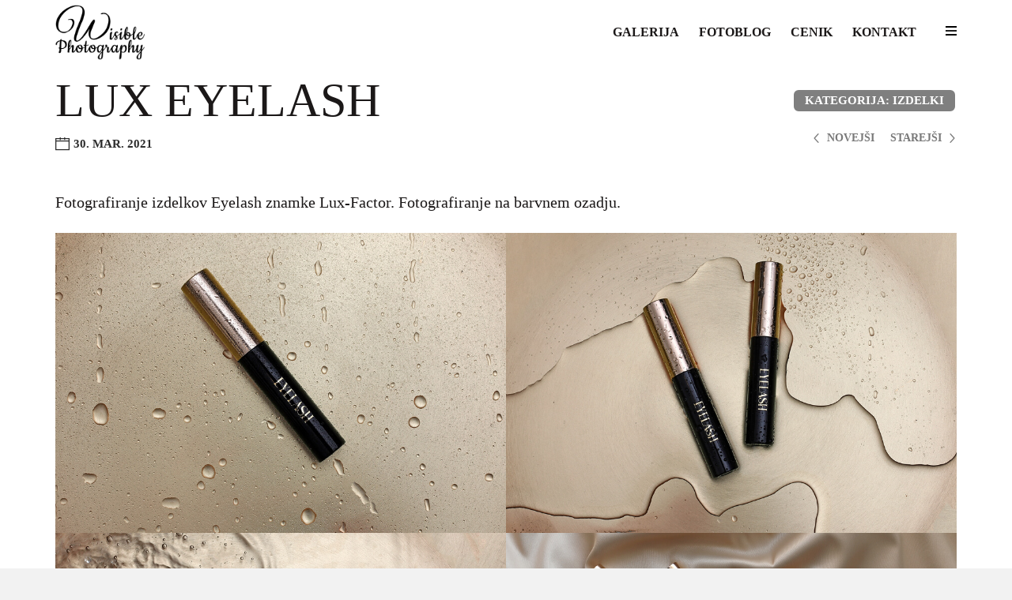

--- FILE ---
content_type: text/html; charset=UTF-8
request_url: https://www.wisible.si/izdelki/lux-eyelash-2/
body_size: 10981
content:
<!DOCTYPE html>
<html lang="sl-SI">
	<head>
		<!-- Google tag (gtag.js) -->
<script async src="https://www.googletagmanager.com/gtag/js?id=G-0P85GQ3D40">
</script>
<script>
  window.dataLayer = window.dataLayer || [];
  function gtag(){dataLayer.push(arguments);}
  gtag('js', new Date());

  gtag('config', 'G-0P85GQ3D40');
</script>
		<meta charset="UTF-8">
		<meta name="viewport" content="width=device-width, initial-scale=1">
		<link rel="profile" href="http://gmpg.org/xfn/11">

		<meta name='robots' content='index, follow, max-image-preview:large, max-snippet:-1, max-video-preview:-1' />

	<!-- This site is optimized with the Yoast SEO plugin v19.6 - https://yoast.com/wordpress/plugins/seo/ -->
	<title>Lux Eyelash | Wisible Photography</title>
	<meta name="description" content="Fotografiranje izdelkov Eyelash znamke Lux-Factor. Fotografiranje na barvnem ozadju z nekaj rekviziti ali brez njih." />
	<link rel="canonical" href="https://www.wisible.si/izdelki/lux-eyelash-2/" />
	<meta property="og:locale" content="sl_SI" />
	<meta property="og:type" content="article" />
	<meta property="og:title" content="Lux Eyelash | Wisible Photography" />
	<meta property="og:description" content="Fotografiranje izdelkov Eyelash znamke Lux-Factor. Fotografiranje na barvnem ozadju z nekaj rekviziti ali brez njih." />
	<meta property="og:url" content="https://www.wisible.si/izdelki/lux-eyelash-2/" />
	<meta property="og:site_name" content="Wisible Photography" />
	<meta property="article:publisher" content="https://www.facebook.com/wisible.si" />
	<meta property="article:published_time" content="2021-03-30T19:30:51+00:00" />
	<meta property="article:modified_time" content="2024-05-05T08:08:39+00:00" />
	<meta property="og:image" content="https://www.wisible.si/wp-content/uploads/2021/04/Lux-4D-Hyaluron-Eyelash-17.jpg" />
	<meta property="og:image:width" content="900" />
	<meta property="og:image:height" content="600" />
	<meta property="og:image:type" content="image/jpeg" />
	<meta name="author" content="Vesna" />
	<meta name="twitter:card" content="summary_large_image" />
	<meta name="twitter:label1" content="Written by" />
	<meta name="twitter:data1" content="Vesna" />
	<meta name="twitter:label2" content="Est. reading time" />
	<meta name="twitter:data2" content="2 minuti" />
	<script type="application/ld+json" class="yoast-schema-graph">{"@context":"https://schema.org","@graph":[{"@type":"Article","@id":"https://www.wisible.si/izdelki/lux-eyelash-2/#article","isPartOf":{"@id":"https://www.wisible.si/izdelki/lux-eyelash-2/"},"author":{"name":"Vesna","@id":"https://www.wisible.si/#/schema/person/c448a14b278604892e61d69c422472ef"},"headline":"Lux Eyelash","datePublished":"2021-03-30T19:30:51+00:00","dateModified":"2024-05-05T08:08:39+00:00","mainEntityOfPage":{"@id":"https://www.wisible.si/izdelki/lux-eyelash-2/"},"wordCount":11,"publisher":{"@id":"https://www.wisible.si/#organization"},"image":{"@id":"https://www.wisible.si/izdelki/lux-eyelash-2/#primaryimage"},"thumbnailUrl":"https://www.wisible.si/wp-content/uploads/2021/04/Lux-4D-Hyaluron-Eyelash-17.jpg","keywords":["Izdelki"],"articleSection":["Izdelki"],"inLanguage":"sl-SI"},{"@type":"WebPage","@id":"https://www.wisible.si/izdelki/lux-eyelash-2/","url":"https://www.wisible.si/izdelki/lux-eyelash-2/","name":"Lux Eyelash | Wisible Photography","isPartOf":{"@id":"https://www.wisible.si/#website"},"primaryImageOfPage":{"@id":"https://www.wisible.si/izdelki/lux-eyelash-2/#primaryimage"},"image":{"@id":"https://www.wisible.si/izdelki/lux-eyelash-2/#primaryimage"},"thumbnailUrl":"https://www.wisible.si/wp-content/uploads/2021/04/Lux-4D-Hyaluron-Eyelash-17.jpg","datePublished":"2021-03-30T19:30:51+00:00","dateModified":"2024-05-05T08:08:39+00:00","description":"Fotografiranje izdelkov Eyelash znamke Lux-Factor. Fotografiranje na barvnem ozadju z nekaj rekviziti ali brez njih.","breadcrumb":{"@id":"https://www.wisible.si/izdelki/lux-eyelash-2/#breadcrumb"},"inLanguage":"sl-SI","potentialAction":[{"@type":"ReadAction","target":["https://www.wisible.si/izdelki/lux-eyelash-2/"]}]},{"@type":"ImageObject","inLanguage":"sl-SI","@id":"https://www.wisible.si/izdelki/lux-eyelash-2/#primaryimage","url":"https://www.wisible.si/wp-content/uploads/2021/04/Lux-4D-Hyaluron-Eyelash-17.jpg","contentUrl":"https://www.wisible.si/wp-content/uploads/2021/04/Lux-4D-Hyaluron-Eyelash-17.jpg","width":900,"height":600,"caption":"Fotografiranje izdelkov"},{"@type":"BreadcrumbList","@id":"https://www.wisible.si/izdelki/lux-eyelash-2/#breadcrumb","itemListElement":[{"@type":"ListItem","position":1,"name":"Home","item":"https://www.wisible.si/"},{"@type":"ListItem","position":2,"name":"Lux Eyelash"}]},{"@type":"WebSite","@id":"https://www.wisible.si/#website","url":"https://www.wisible.si/","name":"Wisible Photography","description":"","publisher":{"@id":"https://www.wisible.si/#organization"},"potentialAction":[{"@type":"SearchAction","target":{"@type":"EntryPoint","urlTemplate":"https://www.wisible.si/?s={search_term_string}"},"query-input":"required name=search_term_string"}],"inLanguage":"sl-SI"},{"@type":"Organization","@id":"https://www.wisible.si/#organization","name":"Wisible Photography","url":"https://www.wisible.si/","sameAs":["https://www.facebook.com/wisible.si"],"logo":{"@type":"ImageObject","inLanguage":"sl-SI","@id":"https://www.wisible.si/#/schema/logo/image/","url":"https://www.wisible.si/wp-content/uploads/2019/03/logo-wisible-1.png","contentUrl":"https://www.wisible.si/wp-content/uploads/2019/03/logo-wisible-1.png","width":600,"height":437,"caption":"Wisible Photography"},"image":{"@id":"https://www.wisible.si/#/schema/logo/image/"}},{"@type":"Person","@id":"https://www.wisible.si/#/schema/person/c448a14b278604892e61d69c422472ef","name":"Vesna","image":{"@type":"ImageObject","inLanguage":"sl-SI","@id":"https://www.wisible.si/#/schema/person/image/","url":"https://secure.gravatar.com/avatar/2177cb1d4def366309a0a196e864e332?s=96&d=mm&r=g","contentUrl":"https://secure.gravatar.com/avatar/2177cb1d4def366309a0a196e864e332?s=96&d=mm&r=g","caption":"Vesna"},"sameAs":["http://www.wisible.si"],"url":"https://www.wisible.si/author/vichy/"}]}</script>
	<!-- / Yoast SEO plugin. -->


<link rel='dns-prefetch' href='//www.googletagmanager.com' />
<link rel='dns-prefetch' href='//fonts.googleapis.com' />
<link rel='dns-prefetch' href='//s.w.org' />
<link rel="alternate" type="application/rss+xml" title="Wisible Photography &raquo; Lux Eyelash Vir komentarjev" href="https://www.wisible.si/izdelki/lux-eyelash-2/feed/" />
<script type="text/javascript">
window._wpemojiSettings = {"baseUrl":"https:\/\/s.w.org\/images\/core\/emoji\/14.0.0\/72x72\/","ext":".png","svgUrl":"https:\/\/s.w.org\/images\/core\/emoji\/14.0.0\/svg\/","svgExt":".svg","source":{"concatemoji":"https:\/\/www.wisible.si\/wp-includes\/js\/wp-emoji-release.min.js?ver=6.0.11"}};
/*! This file is auto-generated */
!function(e,a,t){var n,r,o,i=a.createElement("canvas"),p=i.getContext&&i.getContext("2d");function s(e,t){var a=String.fromCharCode,e=(p.clearRect(0,0,i.width,i.height),p.fillText(a.apply(this,e),0,0),i.toDataURL());return p.clearRect(0,0,i.width,i.height),p.fillText(a.apply(this,t),0,0),e===i.toDataURL()}function c(e){var t=a.createElement("script");t.src=e,t.defer=t.type="text/javascript",a.getElementsByTagName("head")[0].appendChild(t)}for(o=Array("flag","emoji"),t.supports={everything:!0,everythingExceptFlag:!0},r=0;r<o.length;r++)t.supports[o[r]]=function(e){if(!p||!p.fillText)return!1;switch(p.textBaseline="top",p.font="600 32px Arial",e){case"flag":return s([127987,65039,8205,9895,65039],[127987,65039,8203,9895,65039])?!1:!s([55356,56826,55356,56819],[55356,56826,8203,55356,56819])&&!s([55356,57332,56128,56423,56128,56418,56128,56421,56128,56430,56128,56423,56128,56447],[55356,57332,8203,56128,56423,8203,56128,56418,8203,56128,56421,8203,56128,56430,8203,56128,56423,8203,56128,56447]);case"emoji":return!s([129777,127995,8205,129778,127999],[129777,127995,8203,129778,127999])}return!1}(o[r]),t.supports.everything=t.supports.everything&&t.supports[o[r]],"flag"!==o[r]&&(t.supports.everythingExceptFlag=t.supports.everythingExceptFlag&&t.supports[o[r]]);t.supports.everythingExceptFlag=t.supports.everythingExceptFlag&&!t.supports.flag,t.DOMReady=!1,t.readyCallback=function(){t.DOMReady=!0},t.supports.everything||(n=function(){t.readyCallback()},a.addEventListener?(a.addEventListener("DOMContentLoaded",n,!1),e.addEventListener("load",n,!1)):(e.attachEvent("onload",n),a.attachEvent("onreadystatechange",function(){"complete"===a.readyState&&t.readyCallback()})),(e=t.source||{}).concatemoji?c(e.concatemoji):e.wpemoji&&e.twemoji&&(c(e.twemoji),c(e.wpemoji)))}(window,document,window._wpemojiSettings);
</script>
<style type="text/css">
img.wp-smiley,
img.emoji {
	display: inline !important;
	border: none !important;
	box-shadow: none !important;
	height: 1em !important;
	width: 1em !important;
	margin: 0 0.07em !important;
	vertical-align: -0.1em !important;
	background: none !important;
	padding: 0 !important;
}
</style>
	<link rel='stylesheet' id='wp-block-library-css'  href='https://www.wisible.si/wp-includes/css/dist/block-library/style.min.css?ver=6.0.11' type='text/css' media='all' />
<style id='global-styles-inline-css' type='text/css'>
body{--wp--preset--color--black: #000000;--wp--preset--color--cyan-bluish-gray: #abb8c3;--wp--preset--color--white: #ffffff;--wp--preset--color--pale-pink: #f78da7;--wp--preset--color--vivid-red: #cf2e2e;--wp--preset--color--luminous-vivid-orange: #ff6900;--wp--preset--color--luminous-vivid-amber: #fcb900;--wp--preset--color--light-green-cyan: #7bdcb5;--wp--preset--color--vivid-green-cyan: #00d084;--wp--preset--color--pale-cyan-blue: #8ed1fc;--wp--preset--color--vivid-cyan-blue: #0693e3;--wp--preset--color--vivid-purple: #9b51e0;--wp--preset--gradient--vivid-cyan-blue-to-vivid-purple: linear-gradient(135deg,rgba(6,147,227,1) 0%,rgb(155,81,224) 100%);--wp--preset--gradient--light-green-cyan-to-vivid-green-cyan: linear-gradient(135deg,rgb(122,220,180) 0%,rgb(0,208,130) 100%);--wp--preset--gradient--luminous-vivid-amber-to-luminous-vivid-orange: linear-gradient(135deg,rgba(252,185,0,1) 0%,rgba(255,105,0,1) 100%);--wp--preset--gradient--luminous-vivid-orange-to-vivid-red: linear-gradient(135deg,rgba(255,105,0,1) 0%,rgb(207,46,46) 100%);--wp--preset--gradient--very-light-gray-to-cyan-bluish-gray: linear-gradient(135deg,rgb(238,238,238) 0%,rgb(169,184,195) 100%);--wp--preset--gradient--cool-to-warm-spectrum: linear-gradient(135deg,rgb(74,234,220) 0%,rgb(151,120,209) 20%,rgb(207,42,186) 40%,rgb(238,44,130) 60%,rgb(251,105,98) 80%,rgb(254,248,76) 100%);--wp--preset--gradient--blush-light-purple: linear-gradient(135deg,rgb(255,206,236) 0%,rgb(152,150,240) 100%);--wp--preset--gradient--blush-bordeaux: linear-gradient(135deg,rgb(254,205,165) 0%,rgb(254,45,45) 50%,rgb(107,0,62) 100%);--wp--preset--gradient--luminous-dusk: linear-gradient(135deg,rgb(255,203,112) 0%,rgb(199,81,192) 50%,rgb(65,88,208) 100%);--wp--preset--gradient--pale-ocean: linear-gradient(135deg,rgb(255,245,203) 0%,rgb(182,227,212) 50%,rgb(51,167,181) 100%);--wp--preset--gradient--electric-grass: linear-gradient(135deg,rgb(202,248,128) 0%,rgb(113,206,126) 100%);--wp--preset--gradient--midnight: linear-gradient(135deg,rgb(2,3,129) 0%,rgb(40,116,252) 100%);--wp--preset--duotone--dark-grayscale: url('#wp-duotone-dark-grayscale');--wp--preset--duotone--grayscale: url('#wp-duotone-grayscale');--wp--preset--duotone--purple-yellow: url('#wp-duotone-purple-yellow');--wp--preset--duotone--blue-red: url('#wp-duotone-blue-red');--wp--preset--duotone--midnight: url('#wp-duotone-midnight');--wp--preset--duotone--magenta-yellow: url('#wp-duotone-magenta-yellow');--wp--preset--duotone--purple-green: url('#wp-duotone-purple-green');--wp--preset--duotone--blue-orange: url('#wp-duotone-blue-orange');--wp--preset--font-size--small: 13px;--wp--preset--font-size--medium: 20px;--wp--preset--font-size--large: 36px;--wp--preset--font-size--x-large: 42px;}.has-black-color{color: var(--wp--preset--color--black) !important;}.has-cyan-bluish-gray-color{color: var(--wp--preset--color--cyan-bluish-gray) !important;}.has-white-color{color: var(--wp--preset--color--white) !important;}.has-pale-pink-color{color: var(--wp--preset--color--pale-pink) !important;}.has-vivid-red-color{color: var(--wp--preset--color--vivid-red) !important;}.has-luminous-vivid-orange-color{color: var(--wp--preset--color--luminous-vivid-orange) !important;}.has-luminous-vivid-amber-color{color: var(--wp--preset--color--luminous-vivid-amber) !important;}.has-light-green-cyan-color{color: var(--wp--preset--color--light-green-cyan) !important;}.has-vivid-green-cyan-color{color: var(--wp--preset--color--vivid-green-cyan) !important;}.has-pale-cyan-blue-color{color: var(--wp--preset--color--pale-cyan-blue) !important;}.has-vivid-cyan-blue-color{color: var(--wp--preset--color--vivid-cyan-blue) !important;}.has-vivid-purple-color{color: var(--wp--preset--color--vivid-purple) !important;}.has-black-background-color{background-color: var(--wp--preset--color--black) !important;}.has-cyan-bluish-gray-background-color{background-color: var(--wp--preset--color--cyan-bluish-gray) !important;}.has-white-background-color{background-color: var(--wp--preset--color--white) !important;}.has-pale-pink-background-color{background-color: var(--wp--preset--color--pale-pink) !important;}.has-vivid-red-background-color{background-color: var(--wp--preset--color--vivid-red) !important;}.has-luminous-vivid-orange-background-color{background-color: var(--wp--preset--color--luminous-vivid-orange) !important;}.has-luminous-vivid-amber-background-color{background-color: var(--wp--preset--color--luminous-vivid-amber) !important;}.has-light-green-cyan-background-color{background-color: var(--wp--preset--color--light-green-cyan) !important;}.has-vivid-green-cyan-background-color{background-color: var(--wp--preset--color--vivid-green-cyan) !important;}.has-pale-cyan-blue-background-color{background-color: var(--wp--preset--color--pale-cyan-blue) !important;}.has-vivid-cyan-blue-background-color{background-color: var(--wp--preset--color--vivid-cyan-blue) !important;}.has-vivid-purple-background-color{background-color: var(--wp--preset--color--vivid-purple) !important;}.has-black-border-color{border-color: var(--wp--preset--color--black) !important;}.has-cyan-bluish-gray-border-color{border-color: var(--wp--preset--color--cyan-bluish-gray) !important;}.has-white-border-color{border-color: var(--wp--preset--color--white) !important;}.has-pale-pink-border-color{border-color: var(--wp--preset--color--pale-pink) !important;}.has-vivid-red-border-color{border-color: var(--wp--preset--color--vivid-red) !important;}.has-luminous-vivid-orange-border-color{border-color: var(--wp--preset--color--luminous-vivid-orange) !important;}.has-luminous-vivid-amber-border-color{border-color: var(--wp--preset--color--luminous-vivid-amber) !important;}.has-light-green-cyan-border-color{border-color: var(--wp--preset--color--light-green-cyan) !important;}.has-vivid-green-cyan-border-color{border-color: var(--wp--preset--color--vivid-green-cyan) !important;}.has-pale-cyan-blue-border-color{border-color: var(--wp--preset--color--pale-cyan-blue) !important;}.has-vivid-cyan-blue-border-color{border-color: var(--wp--preset--color--vivid-cyan-blue) !important;}.has-vivid-purple-border-color{border-color: var(--wp--preset--color--vivid-purple) !important;}.has-vivid-cyan-blue-to-vivid-purple-gradient-background{background: var(--wp--preset--gradient--vivid-cyan-blue-to-vivid-purple) !important;}.has-light-green-cyan-to-vivid-green-cyan-gradient-background{background: var(--wp--preset--gradient--light-green-cyan-to-vivid-green-cyan) !important;}.has-luminous-vivid-amber-to-luminous-vivid-orange-gradient-background{background: var(--wp--preset--gradient--luminous-vivid-amber-to-luminous-vivid-orange) !important;}.has-luminous-vivid-orange-to-vivid-red-gradient-background{background: var(--wp--preset--gradient--luminous-vivid-orange-to-vivid-red) !important;}.has-very-light-gray-to-cyan-bluish-gray-gradient-background{background: var(--wp--preset--gradient--very-light-gray-to-cyan-bluish-gray) !important;}.has-cool-to-warm-spectrum-gradient-background{background: var(--wp--preset--gradient--cool-to-warm-spectrum) !important;}.has-blush-light-purple-gradient-background{background: var(--wp--preset--gradient--blush-light-purple) !important;}.has-blush-bordeaux-gradient-background{background: var(--wp--preset--gradient--blush-bordeaux) !important;}.has-luminous-dusk-gradient-background{background: var(--wp--preset--gradient--luminous-dusk) !important;}.has-pale-ocean-gradient-background{background: var(--wp--preset--gradient--pale-ocean) !important;}.has-electric-grass-gradient-background{background: var(--wp--preset--gradient--electric-grass) !important;}.has-midnight-gradient-background{background: var(--wp--preset--gradient--midnight) !important;}.has-small-font-size{font-size: var(--wp--preset--font-size--small) !important;}.has-medium-font-size{font-size: var(--wp--preset--font-size--medium) !important;}.has-large-font-size{font-size: var(--wp--preset--font-size--large) !important;}.has-x-large-font-size{font-size: var(--wp--preset--font-size--x-large) !important;}
</style>
<link rel='stylesheet' id='everlightbox-css'  href='https://www.wisible.si/wp-content/plugins/everlightbox/public/css/everlightbox.css?ver=1.2.0' type='text/css' media='all' />
<link rel='stylesheet' id='persona-fonts-css'  href='//fonts.googleapis.com/css?family=Lato%3A400%2C700%2C700i&#038;ver=1.0.0' type='text/css' media='all' />
<link rel='stylesheet' id='fw-ext-forms-default-styles-css'  href='https://www.wisible.si/wp-content/plugins/unyson/framework/extensions/forms/static/css/frontend.css?ver=2.7.31' type='text/css' media='all' />
<link rel='stylesheet' id='tablepress-default-css'  href='https://www.wisible.si/wp-content/tablepress-combined.min.css?ver=39' type='text/css' media='all' />
<link rel='stylesheet' id='persona-style-css'  href='https://www.wisible.si/wp-content/themes/persona/style.css?ver=6.0.11' type='text/css' media='all' />
<link rel='stylesheet' id='persona-fonts-css-css'  href='https://www.wisible.si/wp-content/themes/persona/css/fonts.css?ver=6.0.11' type='text/css' media='all' />
<link rel='stylesheet' id='persona-frontend-grid-css-css'  href='https://www.wisible.si/wp-content/themes/persona/css/frontend-grid.css?ver=6.0.11' type='text/css' media='all' />
<link rel='stylesheet' id='persona-magnific-popup-css'  href='https://www.wisible.si/wp-content/themes/persona/css/magnific-popup.css?ver=6.0.11' type='text/css' media='all' />
<link rel='stylesheet' id='persona-photoswipe-css'  href='https://www.wisible.si/wp-content/themes/persona/css/photoswipe.css?ver=6.0.11' type='text/css' media='all' />
<link rel='stylesheet' id='persona-default-skin-photoswipe-css'  href='https://www.wisible.si/wp-content/themes/persona/css/default-skin.css?ver=6.0.11' type='text/css' media='all' />
<link rel='stylesheet' id='persona-icons-css-css'  href='https://www.wisible.si/wp-content/themes/persona/css/icons.css?ver=6.0.11' type='text/css' media='all' />
<link rel='stylesheet' id='persona-icons2-css-css'  href='https://www.wisible.si/wp-content/themes/persona/css/icons2.css?ver=6.0.11' type='text/css' media='all' />
<link rel='stylesheet' id='persona-social-icons-css-css'  href='https://www.wisible.si/wp-content/themes/persona/css/social-icons.css?ver=6.0.11' type='text/css' media='all' />
<link rel='stylesheet' id='persona-style-css-css'  href='https://www.wisible.si/wp-content/themes/persona/css/style.css?ver=6.0.11' type='text/css' media='all' />
<style id='persona-style-css-inline-css' type='text/css'>

			body {
				font-size: 20px;
				font-family: Calibri;
				color: #1b1818;
			}

			.header { 
				color: ;
				background: ;
			}

			.header .header-search-form .submit {
				color: ;
			}

			.navigation ul li.current-menu-item > a, 
			.navigation ul li.current-menu-parent > a, 
			.navigation ul li.current-menu-ancestor > a, 
			.navigation ul li.current_page_item > a, 
			.navigation ul li.current_page_parent > a, 
			.navigation ul li:hover > a {
				color: #b2d1db;
			}

			.navigation > ul > li .sub-menu, 
			.navigation > ul > li .children { 
				background-color: ;
				color: ;
			}
			
			.navigation > ul > li .sub-menu .sub-menu, 
			.navigation > ul > li .children .children { 
				background-color: ;
				color: ;
			}

			.navigation > ul > li .sub-menu .sub-menu .sub-menu, 
			.navigation > ul > li .children .children .children { 
				background-color: ;
				color: ;
			}

			.side-panel-button:after, 
			.side-panel-button:before, 
			.side-panel-button div {
				background: ;
			} 

			.hm-cunt svg path { 
				fill: ;
			} 

			.header .header-search-form .submit, 
			.header .header-search-form {
				background: ;
			} 

			.white-background {
				color: #1b1818;
			}

			.footer {
				background-color: ;
				color: ;
			}

			h1,.h1 {
				font-family: Verdana;
				font-size: 2em;
				font-weight: 100;
			}

			h2,.h2 {
				font-family: Raleway;
				font-size: 2.1em;
				font-weight: ;
			}

			h3,.h3 {
				font-family: Raleway;
				font-size: 0.8em;
				font-weight: ;
			}

			h4,.h4 {
				font-family: Raleway;
				font-size: 1.2em;
				font-weight: ;
			}

			h5,.h5 {
				font-family: Raleway;
				font-size: 13px;
				font-weight: ;
			}

			h6,.h6 {
				font-family: Quicksand;
				font-size: 0.65em;
				font-weight: ;
			}

			@media (min-width: 1200px) {
				.fw-container {
					width: 1170px;
				}
			}
			
			
			
</style>
<link rel='stylesheet' id='persona-mobile-css-css'  href='https://www.wisible.si/wp-content/themes/persona/css/mobile.css?ver=6.0.11' type='text/css' media='all' />
<script type='text/javascript' src='https://www.wisible.si/wp-includes/js/jquery/jquery.min.js?ver=3.6.0' id='jquery-core-js'></script>
<script type='text/javascript' src='https://www.wisible.si/wp-includes/js/jquery/jquery-migrate.min.js?ver=3.3.2' id='jquery-migrate-js'></script>
<script type='text/javascript' id='zilla-likes-js-extra'>
/* <![CDATA[ */
var zilla_likes = {"ajaxurl":"https:\/\/www.wisible.si\/wp-admin\/admin-ajax.php"};
/* ]]> */
</script>
<script type='text/javascript' src='https://www.wisible.si/wp-content/themes/persona/inc/zilla-likes.js?ver=6.0.11' id='zilla-likes-js'></script>

<!-- Google Analytics snippet added by Site Kit -->
<script type='text/javascript' src='https://www.googletagmanager.com/gtag/js?id=G-WGS9RWS0T2' id='google_gtagjs-js' async></script>
<script type='text/javascript' id='google_gtagjs-js-after'>
window.dataLayer = window.dataLayer || [];function gtag(){dataLayer.push(arguments);}
gtag('set', 'linker', {"domains":["www.wisible.si"]} );
gtag("js", new Date());
gtag("set", "developer_id.dZTNiMT", true);
gtag("config", "G-WGS9RWS0T2");
</script>

<!-- End Google Analytics snippet added by Site Kit -->
<link rel="https://api.w.org/" href="https://www.wisible.si/wp-json/" /><link rel="alternate" type="application/json" href="https://www.wisible.si/wp-json/wp/v2/posts/16544" /><link rel="EditURI" type="application/rsd+xml" title="RSD" href="https://www.wisible.si/xmlrpc.php?rsd" />
<link rel="wlwmanifest" type="application/wlwmanifest+xml" href="https://www.wisible.si/wp-includes/wlwmanifest.xml" /> 
<meta name="generator" content="WordPress 6.0.11" />
<link rel='shortlink' href='https://www.wisible.si/?p=16544' />
<link rel="alternate" type="application/json+oembed" href="https://www.wisible.si/wp-json/oembed/1.0/embed?url=https%3A%2F%2Fwww.wisible.si%2Fizdelki%2Flux-eyelash-2%2F" />
<link rel="alternate" type="text/xml+oembed" href="https://www.wisible.si/wp-json/oembed/1.0/embed?url=https%3A%2F%2Fwww.wisible.si%2Fizdelki%2Flux-eyelash-2%2F&#038;format=xml" />
		<style>
			@font-face {
				font-family: "everlightbox-icons";
				src: url("https://www.wisible.si/wp-content/plugins/everlightbox/public/css/fonts/everlightbox-icons.eot");
				src: url("https://www.wisible.si/wp-content/plugins/everlightbox/public/css/fonts/everlightbox-icons.eot?#iefix") format("embedded-opentype"),
				url("https://www.wisible.si/wp-content/plugins/everlightbox/public/css/fonts/everlightbox-icons.woff") format("woff"),
				url("https://www.wisible.si/wp-content/plugins/everlightbox/public/css/fonts/everlightbox-icons.ttf") format("truetype"),
				url("https://www.wisible.si/wp-content/plugins/everlightbox/public/css/fonts/everlightbox-icons.svg#everlightbox-icons") format("svg");
				font-weight: normal;
				font-style: normal;

			}
			#everlightbox-slider .slide img,
			#everlightbox-slider .slide .everlightbox-video-container,
			#everlightbox-slider .slide .everlightbox-inline-container {
				max-width: calc(100% - 15px);
				max-height: calc(100% - 15px);
			}

			
			#everlightbox-slider .everlightbox-comments, 
			#everlightbox-slider .slide .everlightbox-button {
				font-size: 15px;
			}


					</style>
		<script>
			var __everlightbox_conf = {
				facebookIcon: false,
				twitterIcon: false,
				pinterestIcon: false,
				houzzIcon: false,
				googleplusIcon: false,
				tumblrIcon: false,
				facebookLike: false,
				downloadIcon: false,
				fullscreenIcon: false,
				keyboard: !false,
				loopAtEnd: true,
				closeBg: true,
				anchorButtonsToEdges: false,
				facebookComments: false,
				facebookCommentCount: false			};
		</script>
		<meta name="generator" content="Site Kit by Google 1.122.0" /><link href='http://fonts.googleapis.com/css?family=Raleway:100,200,300,regular,500,600,700,800,900,100italic,200italic,300italic,italic,500italic,600italic,700italic,800italic,900italic%7CQuicksand:300,regular,500,600,700' rel='stylesheet' type='text/css'><link rel="icon" href="https://www.wisible.si/wp-content/uploads/2019/02/W-bold-BW-36x36.jpg" sizes="32x32" />
<link rel="icon" href="https://www.wisible.si/wp-content/uploads/2019/02/W-bold-BW-300x300.jpg" sizes="192x192" />
<link rel="apple-touch-icon" href="https://www.wisible.si/wp-content/uploads/2019/02/W-bold-BW-300x300.jpg" />
<meta name="msapplication-TileImage" content="https://www.wisible.si/wp-content/uploads/2019/02/W-bold-BW-300x300.jpg" />
		<style type="text/css" id="wp-custom-css">
			
		</style>
				
	</head>

	<body class="post-template-default single single-post postid-16544 single-format-standard light-mode">
		<div id="all">
						<!-- Preloader -->
			<div id="page-preloader">
								<div class="spinner centered-container"><img src="//www.wisible.si/wp-content/uploads/2019/02/W-bold-BW.jpg" alt="Wisible Photography"></div>
							</div>
			<!-- END Preloader -->
						<header class="header fw-main-row">
				<div class="fw-container">
					<!-- Logo -->
																		<div class="logo"><a href="https://www.wisible.si/"><img src="//www.wisible.si/wp-content/uploads/2019/03/logo-wisible-1.png" alt="Wisible Photography"></a></div>
																<!-- END Logo -->
					<div class="fr">
						<!-- Navigation -->
						<nav class="navigation">
							<ul id="menu-meni" class="menu"><li id="menu-item-9064" class="menu-item menu-item-type-post_type menu-item-object-page menu-item-has-children menu-item-9064"><a href="https://www.wisible.si/galerija/" class=""><span class="menu-image-title">GALERIJA</span></a>
<ul class="sub-menu">
	<li id="menu-item-9074" class="menu-item menu-item-type-post_type menu-item-object-page menu-item-9074"><a href="https://www.wisible.si/galerija/poroke/" class=""><span class="menu-image-title">POROKE</span></a></li>
	<li id="menu-item-9075" class="menu-item menu-item-type-post_type menu-item-object-page menu-item-9075"><a href="https://www.wisible.si/galerija/portreti/" class=""><span class="menu-image-title">PORTRETI</span></a></li>
	<li id="menu-item-9067" class="menu-item menu-item-type-post_type menu-item-object-page menu-item-9067"><a href="https://www.wisible.si/galerija/izdelki/" class=""><span class="menu-image-title">IZDELKI</span></a></li>
	<li id="menu-item-9076" class="menu-item menu-item-type-post_type menu-item-object-page menu-item-9076"><a href="https://www.wisible.si/galerija/prireditve/" class=""><span class="menu-image-title">PRIREDITVE</span></a></li>
	<li id="menu-item-9070" class="menu-item menu-item-type-post_type menu-item-object-page menu-item-9070"><a href="https://www.wisible.si/interier/" class=""><span class="menu-image-title">INTERIER</span></a></li>
	<li id="menu-item-9066" class="menu-item menu-item-type-post_type menu-item-object-page menu-item-9066"><a href="https://www.wisible.si/galerija/arhitektura/" class=""><span class="menu-image-title">ARHITEKTURA</span></a></li>
	<li id="menu-item-9068" class="menu-item menu-item-type-post_type menu-item-object-page menu-item-9068"><a href="https://www.wisible.si/galerija/makro/" class=""><span class="menu-image-title">MAKRO</span></a></li>
	<li id="menu-item-9069" class="menu-item menu-item-type-post_type menu-item-object-page menu-item-9069"><a href="https://www.wisible.si/galerija/narava/" class=""><span class="menu-image-title">NARAVA</span></a></li>
	<li id="menu-item-9065" class="menu-item menu-item-type-post_type menu-item-object-page menu-item-9065"><a href="https://www.wisible.si/galerija/abstraktno/" class=""><span class="menu-image-title">ABSTRAKTNO</span></a></li>
	<li id="menu-item-9073" class="menu-item menu-item-type-post_type menu-item-object-page menu-item-9073"><a href="https://www.wisible.si/galerija/pasji-portreti/" class=""><span class="menu-image-title">PASJI PORTRETI</span></a></li>
	<li id="menu-item-9079" class="menu-item menu-item-type-post_type menu-item-object-page menu-item-9079"><a href="https://www.wisible.si/galerija/projekt-v-ozadju/" class=""><span class="menu-image-title">V OZADJU</span></a></li>
	<li id="menu-item-9072" class="menu-item menu-item-type-post_type menu-item-object-page menu-item-9072"><a href="https://www.wisible.si/obraz-ljubljane/" class=""><span class="menu-image-title">OBRAZ LJUBLJANE</span></a></li>
</ul>
</li>
<li id="menu-item-9063" class="menu-item menu-item-type-post_type menu-item-object-page menu-item-9063"><a href="https://www.wisible.si/fotoblog/" class=""><span class="menu-image-title">FOTOBLOG</span></a></li>
<li id="menu-item-9061" class="menu-item menu-item-type-post_type menu-item-object-page menu-item-9061"><a href="https://www.wisible.si/cenik/" class=""><span class="menu-image-title">CENIK</span></a></li>
<li id="menu-item-9214" class="menu-item menu-item-type-post_type menu-item-object-page menu-item-9214"><a href="https://www.wisible.si/kontakt/" class=""><span class="menu-image-title">KONTAKT</span></a></li>
</ul>						</nav>
						<!-- END Navigation -->
												<!-- Side panel button -->
						<div class="side-panel-button"><div></div></div>
						<!-- END Side panel button -->
					</div>
									</div>
			</header>

			
			<!-- Side panel -->
			<div class="side-panel-area dark-bg fw-main-row">
				<div class="button-close"><i class="icon-access-denied"></i></div>
				<div class="wrap">
					<div class="spa-widget mob-navigation">
						<h5>Navigation</h5>
						<ul id="menu-meni-1" class="menu"><li class="menu-item menu-item-type-post_type menu-item-object-page menu-item-has-children menu-item-9064"><a href="https://www.wisible.si/galerija/" class=""><span class="menu-image-title">GALERIJA</span></a>
<ul class="sub-menu">
	<li class="menu-item menu-item-type-post_type menu-item-object-page menu-item-9074"><a href="https://www.wisible.si/galerija/poroke/" class=""><span class="menu-image-title">POROKE</span></a></li>
	<li class="menu-item menu-item-type-post_type menu-item-object-page menu-item-9075"><a href="https://www.wisible.si/galerija/portreti/" class=""><span class="menu-image-title">PORTRETI</span></a></li>
	<li class="menu-item menu-item-type-post_type menu-item-object-page menu-item-9067"><a href="https://www.wisible.si/galerija/izdelki/" class=""><span class="menu-image-title">IZDELKI</span></a></li>
	<li class="menu-item menu-item-type-post_type menu-item-object-page menu-item-9076"><a href="https://www.wisible.si/galerija/prireditve/" class=""><span class="menu-image-title">PRIREDITVE</span></a></li>
	<li class="menu-item menu-item-type-post_type menu-item-object-page menu-item-9070"><a href="https://www.wisible.si/interier/" class=""><span class="menu-image-title">INTERIER</span></a></li>
	<li class="menu-item menu-item-type-post_type menu-item-object-page menu-item-9066"><a href="https://www.wisible.si/galerija/arhitektura/" class=""><span class="menu-image-title">ARHITEKTURA</span></a></li>
	<li class="menu-item menu-item-type-post_type menu-item-object-page menu-item-9068"><a href="https://www.wisible.si/galerija/makro/" class=""><span class="menu-image-title">MAKRO</span></a></li>
	<li class="menu-item menu-item-type-post_type menu-item-object-page menu-item-9069"><a href="https://www.wisible.si/galerija/narava/" class=""><span class="menu-image-title">NARAVA</span></a></li>
	<li class="menu-item menu-item-type-post_type menu-item-object-page menu-item-9065"><a href="https://www.wisible.si/galerija/abstraktno/" class=""><span class="menu-image-title">ABSTRAKTNO</span></a></li>
	<li class="menu-item menu-item-type-post_type menu-item-object-page menu-item-9073"><a href="https://www.wisible.si/galerija/pasji-portreti/" class=""><span class="menu-image-title">PASJI PORTRETI</span></a></li>
	<li class="menu-item menu-item-type-post_type menu-item-object-page menu-item-9079"><a href="https://www.wisible.si/galerija/projekt-v-ozadju/" class=""><span class="menu-image-title">V OZADJU</span></a></li>
	<li class="menu-item menu-item-type-post_type menu-item-object-page menu-item-9072"><a href="https://www.wisible.si/obraz-ljubljane/" class=""><span class="menu-image-title">OBRAZ LJUBLJANE</span></a></li>
</ul>
</li>
<li class="menu-item menu-item-type-post_type menu-item-object-page menu-item-9063"><a href="https://www.wisible.si/fotoblog/" class=""><span class="menu-image-title">FOTOBLOG</span></a></li>
<li class="menu-item menu-item-type-post_type menu-item-object-page menu-item-9061"><a href="https://www.wisible.si/cenik/" class=""><span class="menu-image-title">CENIK</span></a></li>
<li class="menu-item menu-item-type-post_type menu-item-object-page menu-item-9214"><a href="https://www.wisible.si/kontakt/" class=""><span class="menu-image-title">KONTAKT</span></a></li>
</ul>					</div>
											<div id="text-2" class="spa-widget widget_text"><h5>O meni</h5>			<div class="textwidget"><p><img loading="lazy" class="alignnone wp-image-16011 size-full" src="https://www.wisible.si/wp-content/uploads/2021/01/IMG_9057-800.jpg" alt="" width="800" height="800" srcset="https://www.wisible.si/wp-content/uploads/2021/01/IMG_9057-800.jpg 800w, https://www.wisible.si/wp-content/uploads/2021/01/IMG_9057-800-150x150.jpg 150w, https://www.wisible.si/wp-content/uploads/2021/01/IMG_9057-800-300x300.jpg 300w, https://www.wisible.si/wp-content/uploads/2021/01/IMG_9057-800-768x768.jpg 768w, https://www.wisible.si/wp-content/uploads/2021/01/IMG_9057-800-24x24.jpg 24w, https://www.wisible.si/wp-content/uploads/2021/01/IMG_9057-800-36x36.jpg 36w, https://www.wisible.si/wp-content/uploads/2021/01/IMG_9057-800-48x48.jpg 48w" sizes="(max-width: 800px) 100vw, 800px" /></p>
<p>Pod znamko <strong>Wisible Photography</strong> in hkrati za fotoaparatom se skrivam jaz – Vesna Videnovič. Sem fotografinja, lektorica, prevajalka, samooklicana filmska kritičarka in odvisnica od hrane.</p>
</div>
		</div><div id="media_gallery-3" class="spa-widget widget_media_gallery"><h5>Izdelki na kratko</h5><div id='gallery-1' class='gallery galleryid-16544 gallery-columns-3 gallery-size-thumbnail'><figure class='gallery-item'>
			<div class='gallery-icon landscape'>
				<img width="150" height="150" src="https://www.wisible.si/wp-content/uploads/2023/01/Lux-Factor-izrez-06-brighter-cut-purple-150x150.jpg" class="attachment-thumbnail size-thumbnail" alt="Fotografiranje izdelkov" loading="lazy" srcset="https://www.wisible.si/wp-content/uploads/2023/01/Lux-Factor-izrez-06-brighter-cut-purple-150x150.jpg 150w, https://www.wisible.si/wp-content/uploads/2023/01/Lux-Factor-izrez-06-brighter-cut-purple-300x300.jpg 300w, https://www.wisible.si/wp-content/uploads/2023/01/Lux-Factor-izrez-06-brighter-cut-purple-768x768.jpg 768w, https://www.wisible.si/wp-content/uploads/2023/01/Lux-Factor-izrez-06-brighter-cut-purple-24x24.jpg 24w, https://www.wisible.si/wp-content/uploads/2023/01/Lux-Factor-izrez-06-brighter-cut-purple-36x36.jpg 36w, https://www.wisible.si/wp-content/uploads/2023/01/Lux-Factor-izrez-06-brighter-cut-purple-48x48.jpg 48w, https://www.wisible.si/wp-content/uploads/2023/01/Lux-Factor-izrez-06-brighter-cut-purple.jpg 800w" sizes="(max-width: 150px) 100vw, 150px" />
			</div></figure><figure class='gallery-item'>
			<div class='gallery-icon landscape'>
				<img width="150" height="150" src="https://www.wisible.si/wp-content/uploads/2024/06/Karbonoir-25-150x150.jpg" class="attachment-thumbnail size-thumbnail" alt="" loading="lazy" />
			</div></figure><figure class='gallery-item'>
			<div class='gallery-icon landscape'>
				<img width="150" height="150" src="https://www.wisible.si/wp-content/uploads/2024/03/Karbonoir-12-150x150.jpg" class="attachment-thumbnail size-thumbnail" alt="Fotografiranje izdelkov" loading="lazy" />
			</div></figure>
		</div>
</div><div id="media_gallery-2" class="spa-widget widget_media_gallery"><h5>Portreti na kratko</h5><div id='gallery-2' class='gallery galleryid-16544 gallery-columns-3 gallery-size-thumbnail'><figure class='gallery-item'>
			<div class='gallery-icon landscape'>
				<img width="150" height="150" src="https://www.wisible.si/wp-content/uploads/2019/02/IMG_0149b-1200-150x150.jpg" class="attachment-thumbnail size-thumbnail" alt="Studijsko fotografiranje" loading="lazy" />
			</div></figure><figure class='gallery-item'>
			<div class='gallery-icon landscape'>
				<img width="150" height="150" src="https://www.wisible.si/wp-content/uploads/2019/02/IMG_7027b-1200-150x150.jpg" class="attachment-thumbnail size-thumbnail" alt="Portretno fotografiranje" loading="lazy" />
			</div></figure><figure class='gallery-item'>
			<div class='gallery-icon landscape'>
				<img width="150" height="150" src="https://www.wisible.si/wp-content/uploads/2019/02/IMG_1863-150x150.jpg" class="attachment-thumbnail size-thumbnail" alt="Portretno fotografiranje v studiu" loading="lazy" />
			</div></figure>
		</div>
</div><div id="media_gallery-4" class="spa-widget widget_media_gallery"><h5>Poroke na kratko</h5><div id='gallery-3' class='gallery galleryid-16544 gallery-columns-3 gallery-size-thumbnail'><figure class='gallery-item'>
			<div class='gallery-icon landscape'>
				<img width="150" height="150" src="https://www.wisible.si/wp-content/uploads/2022/07/Ana-Alen-0507-150x150.jpg" class="attachment-thumbnail size-thumbnail" alt="Fotografiranje porok" loading="lazy" />
			</div></figure><figure class='gallery-item'>
			<div class='gallery-icon landscape'>
				<img width="150" height="150" src="https://www.wisible.si/wp-content/uploads/2024/01/Tina-Jure-50-150x150.jpg" class="attachment-thumbnail size-thumbnail" alt="Fotografiranje porok" loading="lazy" />
			</div></figure><figure class='gallery-item'>
			<div class='gallery-icon landscape'>
				<img width="150" height="150" src="https://www.wisible.si/wp-content/uploads/2019/07/Neža-Anže-400-150x150.jpg" class="attachment-thumbnail size-thumbnail" alt="Fotografiranje poroke" loading="lazy" />
			</div></figure>
		</div>
</div><div id="media_gallery-6" class="spa-widget widget_media_gallery"><h5>Arhitektura na kratko</h5><div id='gallery-4' class='gallery galleryid-16544 gallery-columns-3 gallery-size-thumbnail'><figure class='gallery-item'>
			<div class='gallery-icon landscape'>
				<img width="150" height="150" src="https://www.wisible.si/wp-content/uploads/2019/02/IMG_5778-square-700-150x150.jpg" class="attachment-thumbnail size-thumbnail" alt="arhitektura" loading="lazy" srcset="https://www.wisible.si/wp-content/uploads/2019/02/IMG_5778-square-700-150x150.jpg 150w, https://www.wisible.si/wp-content/uploads/2019/02/IMG_5778-square-700-300x300.jpg 300w, https://www.wisible.si/wp-content/uploads/2019/02/IMG_5778-square-700-24x24.jpg 24w, https://www.wisible.si/wp-content/uploads/2019/02/IMG_5778-square-700-36x36.jpg 36w, https://www.wisible.si/wp-content/uploads/2019/02/IMG_5778-square-700-48x48.jpg 48w, https://www.wisible.si/wp-content/uploads/2019/02/IMG_5778-square-700.jpg 700w" sizes="(max-width: 150px) 100vw, 150px" />
			</div></figure><figure class='gallery-item'>
			<div class='gallery-icon landscape'>
				<img width="150" height="150" src="https://www.wisible.si/wp-content/uploads/2019/02/IMG_5773b-150x150.jpg" class="attachment-thumbnail size-thumbnail" alt="" loading="lazy" srcset="https://www.wisible.si/wp-content/uploads/2019/02/IMG_5773b-150x150.jpg 150w, https://www.wisible.si/wp-content/uploads/2019/02/IMG_5773b-300x300.jpg 300w, https://www.wisible.si/wp-content/uploads/2019/02/IMG_5773b-24x24.jpg 24w, https://www.wisible.si/wp-content/uploads/2019/02/IMG_5773b-36x36.jpg 36w, https://www.wisible.si/wp-content/uploads/2019/02/IMG_5773b-48x48.jpg 48w, https://www.wisible.si/wp-content/uploads/2019/02/IMG_5773b.jpg 700w" sizes="(max-width: 150px) 100vw, 150px" />
			</div></figure><figure class='gallery-item'>
			<div class='gallery-icon landscape'>
				<img width="150" height="150" src="https://www.wisible.si/wp-content/uploads/2019/02/IMG_2391-square-150x150.jpg" class="attachment-thumbnail size-thumbnail" alt="" loading="lazy" srcset="https://www.wisible.si/wp-content/uploads/2019/02/IMG_2391-square-150x150.jpg 150w, https://www.wisible.si/wp-content/uploads/2019/02/IMG_2391-square-300x300.jpg 300w, https://www.wisible.si/wp-content/uploads/2019/02/IMG_2391-square-24x24.jpg 24w, https://www.wisible.si/wp-content/uploads/2019/02/IMG_2391-square-36x36.jpg 36w, https://www.wisible.si/wp-content/uploads/2019/02/IMG_2391-square-48x48.jpg 48w, https://www.wisible.si/wp-content/uploads/2019/02/IMG_2391-square.jpg 700w" sizes="(max-width: 150px) 100vw, 150px" />
			</div></figure>
		</div>
</div><div id="media_gallery-5" class="spa-widget widget_media_gallery"><h5>Interier na kratko</h5><div id='gallery-5' class='gallery galleryid-16544 gallery-columns-3 gallery-size-thumbnail'><figure class='gallery-item'>
			<div class='gallery-icon landscape'>
				<img width="150" height="150" src="https://www.wisible.si/wp-content/uploads/2019/02/IMG_8141-min-150x150.jpg" class="attachment-thumbnail size-thumbnail" alt="interier" loading="lazy" />
			</div></figure><figure class='gallery-item'>
			<div class='gallery-icon landscape'>
				<img width="150" height="150" src="https://www.wisible.si/wp-content/uploads/2019/02/IMG_7673-min-150x150.jpg" class="attachment-thumbnail size-thumbnail" alt="" loading="lazy" />
			</div></figure><figure class='gallery-item'>
			<div class='gallery-icon landscape'>
				<img width="150" height="150" src="https://www.wisible.si/wp-content/uploads/2019/02/IMG_7386b-min-150x150.jpg" class="attachment-thumbnail size-thumbnail" alt="" loading="lazy" />
			</div></figure>
		</div>
</div><div id="media_gallery-7" class="spa-widget widget_media_gallery"><h5>Pasji portreti na kratko</h5><div id='gallery-6' class='gallery galleryid-16544 gallery-columns-3 gallery-size-thumbnail'><figure class='gallery-item'>
			<div class='gallery-icon landscape'>
				<img width="150" height="150" src="https://www.wisible.si/wp-content/uploads/2019/02/DSC_0200b-150x150.jpg" class="attachment-thumbnail size-thumbnail" alt="" loading="lazy" srcset="https://www.wisible.si/wp-content/uploads/2019/02/DSC_0200b-150x150.jpg 150w, https://www.wisible.si/wp-content/uploads/2019/02/DSC_0200b-300x300.jpg 300w, https://www.wisible.si/wp-content/uploads/2019/02/DSC_0200b-768x768.jpg 768w, https://www.wisible.si/wp-content/uploads/2019/02/DSC_0200b-24x24.jpg 24w, https://www.wisible.si/wp-content/uploads/2019/02/DSC_0200b-36x36.jpg 36w, https://www.wisible.si/wp-content/uploads/2019/02/DSC_0200b-48x48.jpg 48w, https://www.wisible.si/wp-content/uploads/2019/02/DSC_0200b.jpg 1000w" sizes="(max-width: 150px) 100vw, 150px" />
			</div></figure><figure class='gallery-item'>
			<div class='gallery-icon landscape'>
				<img width="150" height="150" src="https://www.wisible.si/wp-content/uploads/2019/02/IMG_5339-150x150.jpg" class="attachment-thumbnail size-thumbnail" alt="" loading="lazy" />
			</div></figure><figure class='gallery-item'>
			<div class='gallery-icon landscape'>
				<img width="150" height="150" src="https://www.wisible.si/wp-content/uploads/2019/02/DSC_0552b-150x150.jpg" class="attachment-thumbnail size-thumbnail" alt="" loading="lazy" srcset="https://www.wisible.si/wp-content/uploads/2019/02/DSC_0552b-150x150.jpg 150w, https://www.wisible.si/wp-content/uploads/2019/02/DSC_0552b-300x300.jpg 300w, https://www.wisible.si/wp-content/uploads/2019/02/DSC_0552b-768x768.jpg 768w, https://www.wisible.si/wp-content/uploads/2019/02/DSC_0552b-24x24.jpg 24w, https://www.wisible.si/wp-content/uploads/2019/02/DSC_0552b-36x36.jpg 36w, https://www.wisible.si/wp-content/uploads/2019/02/DSC_0552b-48x48.jpg 48w, https://www.wisible.si/wp-content/uploads/2019/02/DSC_0552b.jpg 1000w" sizes="(max-width: 150px) 100vw, 150px" />
			</div></figure>
		</div>
</div><div id="text-3" class="spa-widget widget_text"><h5>Kontakt</h5>			<div class="textwidget"><p>vesna@wisible.si</p>
</div>
		</div>																						<!-- Copyright -->
						<div class="copyrighting">© Wisible Photography, 2026 | Versatea, lektoriranje, prevajanje in fotografiranje, Vesna Videnovič, s. p.</div>
						<!-- END Copyright -->
															</div>
			</div>
			<!-- END Side panel -->
			
			
			<!-- Header space -->
			<div class="header-space"></div>
			<!-- END Header space -->	<div id="post-16544" class="white-background post-16544 post type-post status-publish format-standard has-post-thumbnail hentry category-izdelki tag-izdelki">
						<div class="page-header fw-main-row">
			<div class="fw-container">
				<div class="fw-row">
					<div class="fw-col-xs-12 fw-col-sm-8">
						<h1>Lux Eyelash</h1>
						<div class="post-details">
							<span class="item"><i class="icon-calendar-2"></i><span>30. Mar. 2021</span></span>
													</div>
					</div>
					<div class="tar fw-col-xs-12 fw-col-sm-4">
												<div class="category">kategorija:  Izdelki</div>
												<div class="post-nav">
														<a href="https://www.wisible.si/izdelki/subrina-care-flatlay/" class="prev"><i class="icon-left-direction-arrow"></i><span>novej&scaron;i</span></a>
																						<a href="https://www.wisible.si/izdelki/lux-4d-hyaluron/" class="next"><span>starej&scaron;i</span><i class="icon-right-thin-chevron"></i></a>
													</div>
					</div>
				</div>
			</div>
		</div>
		<main class="fw-main-row">
			<div class="fw-container site-content">
								
<p>Fotografiranje izdelkov Eyelash znamke Lux-Factor. Fotografiranje na barvnem ozadju.</p>



<figure class="wp-container-2 wp-block-gallery-1 wp-block-gallery has-nested-images columns-2 is-cropped">
<figure class="wp-block-image"><a href="https://www.wisible.si/wp-content/uploads/2021/04/Lux-4D-Hyaluron-Eyelash-17.jpg"><img width="900" height="600" data-id="16547"  src="https://www.wisible.si/wp-content/uploads/2021/04/Lux-4D-Hyaluron-Eyelash-17.jpg" alt="" class="wp-image-16547" srcset="https://www.wisible.si/wp-content/uploads/2021/04/Lux-4D-Hyaluron-Eyelash-17.jpg 900w, https://www.wisible.si/wp-content/uploads/2021/04/Lux-4D-Hyaluron-Eyelash-17-300x200.jpg 300w, https://www.wisible.si/wp-content/uploads/2021/04/Lux-4D-Hyaluron-Eyelash-17-768x512.jpg 768w, https://www.wisible.si/wp-content/uploads/2021/04/Lux-4D-Hyaluron-Eyelash-17-24x16.jpg 24w, https://www.wisible.si/wp-content/uploads/2021/04/Lux-4D-Hyaluron-Eyelash-17-36x24.jpg 36w, https://www.wisible.si/wp-content/uploads/2021/04/Lux-4D-Hyaluron-Eyelash-17-48x32.jpg 48w" sizes="(max-width: 900px) 100vw, 900px" /></a></figure>



<figure class="wp-block-image"><a href="https://www.wisible.si/wp-content/uploads/2021/04/Lux-4D-Hyaluron-Eyelash-18-cut.jpg"><img loading="lazy" width="900" height="600" data-id="16548"  src="https://www.wisible.si/wp-content/uploads/2021/04/Lux-4D-Hyaluron-Eyelash-18-cut.jpg" alt="Fotografiranje izdelkov" class="wp-image-16548" srcset="https://www.wisible.si/wp-content/uploads/2021/04/Lux-4D-Hyaluron-Eyelash-18-cut.jpg 900w, https://www.wisible.si/wp-content/uploads/2021/04/Lux-4D-Hyaluron-Eyelash-18-cut-300x200.jpg 300w, https://www.wisible.si/wp-content/uploads/2021/04/Lux-4D-Hyaluron-Eyelash-18-cut-768x512.jpg 768w, https://www.wisible.si/wp-content/uploads/2021/04/Lux-4D-Hyaluron-Eyelash-18-cut-24x16.jpg 24w, https://www.wisible.si/wp-content/uploads/2021/04/Lux-4D-Hyaluron-Eyelash-18-cut-36x24.jpg 36w, https://www.wisible.si/wp-content/uploads/2021/04/Lux-4D-Hyaluron-Eyelash-18-cut-48x32.jpg 48w" sizes="(max-width: 900px) 100vw, 900px" /></a></figure>



<figure class="wp-block-image"><a href="https://www.wisible.si/wp-content/uploads/2021/04/Lux-4D-Hyaluron-Eyelash-19.jpg"><img loading="lazy" width="900" height="600" data-id="16549"  src="https://www.wisible.si/wp-content/uploads/2021/04/Lux-4D-Hyaluron-Eyelash-19.jpg" alt="Fotografiranje produktov" class="wp-image-16549" srcset="https://www.wisible.si/wp-content/uploads/2021/04/Lux-4D-Hyaluron-Eyelash-19.jpg 900w, https://www.wisible.si/wp-content/uploads/2021/04/Lux-4D-Hyaluron-Eyelash-19-300x200.jpg 300w, https://www.wisible.si/wp-content/uploads/2021/04/Lux-4D-Hyaluron-Eyelash-19-768x512.jpg 768w, https://www.wisible.si/wp-content/uploads/2021/04/Lux-4D-Hyaluron-Eyelash-19-24x16.jpg 24w, https://www.wisible.si/wp-content/uploads/2021/04/Lux-4D-Hyaluron-Eyelash-19-36x24.jpg 36w, https://www.wisible.si/wp-content/uploads/2021/04/Lux-4D-Hyaluron-Eyelash-19-48x32.jpg 48w" sizes="(max-width: 900px) 100vw, 900px" /></a></figure>



<figure class="wp-block-image"><a href="https://www.wisible.si/wp-content/uploads/2021/04/Lux-4D-Hyaluron-Eyelash-14.jpg"><img loading="lazy" width="900" height="600" data-id="16545"  src="https://www.wisible.si/wp-content/uploads/2021/04/Lux-4D-Hyaluron-Eyelash-14.jpg" alt="" class="wp-image-16545" srcset="https://www.wisible.si/wp-content/uploads/2021/04/Lux-4D-Hyaluron-Eyelash-14.jpg 900w, https://www.wisible.si/wp-content/uploads/2021/04/Lux-4D-Hyaluron-Eyelash-14-300x200.jpg 300w, https://www.wisible.si/wp-content/uploads/2021/04/Lux-4D-Hyaluron-Eyelash-14-768x512.jpg 768w, https://www.wisible.si/wp-content/uploads/2021/04/Lux-4D-Hyaluron-Eyelash-14-24x16.jpg 24w, https://www.wisible.si/wp-content/uploads/2021/04/Lux-4D-Hyaluron-Eyelash-14-36x24.jpg 36w, https://www.wisible.si/wp-content/uploads/2021/04/Lux-4D-Hyaluron-Eyelash-14-48x32.jpg 48w" sizes="(max-width: 900px) 100vw, 900px" /></a></figure>



<figure class="wp-block-image"><a href="https://www.wisible.si/wp-content/uploads/2021/04/Lux-4D-Hyaluron-Eyelash-16b.jpg"><img loading="lazy" width="900" height="600" data-id="16546"  src="https://www.wisible.si/wp-content/uploads/2021/04/Lux-4D-Hyaluron-Eyelash-16b.jpg" alt="" class="wp-image-16546" srcset="https://www.wisible.si/wp-content/uploads/2021/04/Lux-4D-Hyaluron-Eyelash-16b.jpg 900w, https://www.wisible.si/wp-content/uploads/2021/04/Lux-4D-Hyaluron-Eyelash-16b-300x200.jpg 300w, https://www.wisible.si/wp-content/uploads/2021/04/Lux-4D-Hyaluron-Eyelash-16b-768x512.jpg 768w, https://www.wisible.si/wp-content/uploads/2021/04/Lux-4D-Hyaluron-Eyelash-16b-24x16.jpg 24w, https://www.wisible.si/wp-content/uploads/2021/04/Lux-4D-Hyaluron-Eyelash-16b-36x24.jpg 36w, https://www.wisible.si/wp-content/uploads/2021/04/Lux-4D-Hyaluron-Eyelash-16b-48x32.jpg 48w" sizes="(max-width: 900px) 100vw, 900px" /></a></figure>



<figure class="wp-block-image"><a href="https://www.wisible.si/wp-content/uploads/2021/04/Lux-4D-Hyaluron-Eyelash-20.jpg"><img loading="lazy" width="900" height="600" data-id="16550"  src="https://www.wisible.si/wp-content/uploads/2021/04/Lux-4D-Hyaluron-Eyelash-20.jpg" alt="" class="wp-image-16550" srcset="https://www.wisible.si/wp-content/uploads/2021/04/Lux-4D-Hyaluron-Eyelash-20.jpg 900w, https://www.wisible.si/wp-content/uploads/2021/04/Lux-4D-Hyaluron-Eyelash-20-300x200.jpg 300w, https://www.wisible.si/wp-content/uploads/2021/04/Lux-4D-Hyaluron-Eyelash-20-768x512.jpg 768w, https://www.wisible.si/wp-content/uploads/2021/04/Lux-4D-Hyaluron-Eyelash-20-24x16.jpg 24w, https://www.wisible.si/wp-content/uploads/2021/04/Lux-4D-Hyaluron-Eyelash-20-36x24.jpg 36w, https://www.wisible.si/wp-content/uploads/2021/04/Lux-4D-Hyaluron-Eyelash-20-48x32.jpg 48w" sizes="(max-width: 900px) 100vw, 900px" /></a></figure>



<figure class="wp-block-image"><a href="https://www.wisible.si/wp-content/uploads/2021/04/Lux-4D-Hyaluron-Eyelash-21.jpg"><img loading="lazy" width="900" height="600" data-id="16551"  src="https://www.wisible.si/wp-content/uploads/2021/04/Lux-4D-Hyaluron-Eyelash-21.jpg" alt="" class="wp-image-16551" srcset="https://www.wisible.si/wp-content/uploads/2021/04/Lux-4D-Hyaluron-Eyelash-21.jpg 900w, https://www.wisible.si/wp-content/uploads/2021/04/Lux-4D-Hyaluron-Eyelash-21-300x200.jpg 300w, https://www.wisible.si/wp-content/uploads/2021/04/Lux-4D-Hyaluron-Eyelash-21-768x512.jpg 768w, https://www.wisible.si/wp-content/uploads/2021/04/Lux-4D-Hyaluron-Eyelash-21-24x16.jpg 24w, https://www.wisible.si/wp-content/uploads/2021/04/Lux-4D-Hyaluron-Eyelash-21-36x24.jpg 36w, https://www.wisible.si/wp-content/uploads/2021/04/Lux-4D-Hyaluron-Eyelash-21-48x32.jpg 48w" sizes="(max-width: 900px) 100vw, 900px" /></a></figure>
</figure>



<p></p>



<p></p>
																				</div>
		</main>
	</div>

			<footer class="footer dark-overlay fw-main-row">
						<div class="wrap">
				<div class="fw-container">
					<!-- Logo -->
																		<div class="logo"><a href="https://www.wisible.si/"><img src="//www.wisible.si/wp-content/uploads/2019/03/logo-white-600.png" alt="Wisible Photography"></a></div>
																<!-- END Logo -->
																	<!-- Social links -->
							<div class="social-links">
																	<a href="https://www.facebook.com/wisible.si" target="_blank"><i class="social-icon-facebook-logo"></i></a>
																	<a href="https://www.instagram.com/wisible.si" target="_blank"><i class="social-icon-instagram-social-network-logo-of-photo-camera"></i></a>
															</div>
						<!-- END Social links -->
																<div class="center">
						<!-- Footer menu -->
						<ul id="menu-meni-2" class="menu"><li class="menu-item menu-item-type-post_type menu-item-object-page menu-item-has-children menu-item-9064"><a href="https://www.wisible.si/galerija/" class=""><span class="menu-image-title">GALERIJA</span></a>
<ul class="sub-menu">
	<li class="menu-item menu-item-type-post_type menu-item-object-page menu-item-9074"><a href="https://www.wisible.si/galerija/poroke/" class=""><span class="menu-image-title">POROKE</span></a></li>
	<li class="menu-item menu-item-type-post_type menu-item-object-page menu-item-9075"><a href="https://www.wisible.si/galerija/portreti/" class=""><span class="menu-image-title">PORTRETI</span></a></li>
	<li class="menu-item menu-item-type-post_type menu-item-object-page menu-item-9067"><a href="https://www.wisible.si/galerija/izdelki/" class=""><span class="menu-image-title">IZDELKI</span></a></li>
	<li class="menu-item menu-item-type-post_type menu-item-object-page menu-item-9076"><a href="https://www.wisible.si/galerija/prireditve/" class=""><span class="menu-image-title">PRIREDITVE</span></a></li>
	<li class="menu-item menu-item-type-post_type menu-item-object-page menu-item-9070"><a href="https://www.wisible.si/interier/" class=""><span class="menu-image-title">INTERIER</span></a></li>
	<li class="menu-item menu-item-type-post_type menu-item-object-page menu-item-9066"><a href="https://www.wisible.si/galerija/arhitektura/" class=""><span class="menu-image-title">ARHITEKTURA</span></a></li>
	<li class="menu-item menu-item-type-post_type menu-item-object-page menu-item-9068"><a href="https://www.wisible.si/galerija/makro/" class=""><span class="menu-image-title">MAKRO</span></a></li>
	<li class="menu-item menu-item-type-post_type menu-item-object-page menu-item-9069"><a href="https://www.wisible.si/galerija/narava/" class=""><span class="menu-image-title">NARAVA</span></a></li>
	<li class="menu-item menu-item-type-post_type menu-item-object-page menu-item-9065"><a href="https://www.wisible.si/galerija/abstraktno/" class=""><span class="menu-image-title">ABSTRAKTNO</span></a></li>
	<li class="menu-item menu-item-type-post_type menu-item-object-page menu-item-9073"><a href="https://www.wisible.si/galerija/pasji-portreti/" class=""><span class="menu-image-title">PASJI PORTRETI</span></a></li>
	<li class="menu-item menu-item-type-post_type menu-item-object-page menu-item-9079"><a href="https://www.wisible.si/galerija/projekt-v-ozadju/" class=""><span class="menu-image-title">V OZADJU</span></a></li>
	<li class="menu-item menu-item-type-post_type menu-item-object-page menu-item-9072"><a href="https://www.wisible.si/obraz-ljubljane/" class=""><span class="menu-image-title">OBRAZ LJUBLJANE</span></a></li>
</ul>
</li>
<li class="menu-item menu-item-type-post_type menu-item-object-page menu-item-9063"><a href="https://www.wisible.si/fotoblog/" class=""><span class="menu-image-title">FOTOBLOG</span></a></li>
<li class="menu-item menu-item-type-post_type menu-item-object-page menu-item-9061"><a href="https://www.wisible.si/cenik/" class=""><span class="menu-image-title">CENIK</span></a></li>
<li class="menu-item menu-item-type-post_type menu-item-object-page menu-item-9214"><a href="https://www.wisible.si/kontakt/" class=""><span class="menu-image-title">KONTAKT</span></a></li>
</ul>						<!-- END Footer menu -->
																				<!-- Copyright -->
							<div class="copyright">© Wisible Photography, 2026 | Versatea, lektoriranje, prevajanje in fotografiranje, Vesna Videnovič, s. p.</div>
							<!-- END Copyright -->
																		</div>
				</div>
			</div>
		</footer>
	</div>

		
		<div id="fb-root"></div>
		<script>(function(d, s, id) {
		  var js, fjs = d.getElementsByTagName(s)[0];
		  if (d.getElementById(id)) return;
		  js = d.createElement(s); js.id = id;
		  js.src = "//connect.facebook.net/en_US/sdk.js#xfbml=1&version=v2.7&";
		  fjs.parentNode.insertBefore(js, fjs);
		}(document, 'script', 'facebook-jssdk'));</script>

		


		<script>
		jQuery(function () {
			var $ = jQuery;
			var $linked = jQuery();

			function endsWith(str, suffix) {
				var clean = str.split('?')[0];
				return str.indexOf(suffix, clean.length - suffix.length) !== -1;
			}

			
			if($(".gallery .gallery-item a").parents('*[everlightbox_rel="true"]').length > 0 || $(".tiled-gallery .tiled-gallery-item a").parents('*[everlightbox_rel="true"]').length > 0 ){
				$linked.add($(".gallery .gallery-item a").addClass("everlightbox-trigger").attr('rel',$(".gallery .gallery-item a").parents('*[everlightbox_rel="true"]').attr('rel')));
				$linked.add($(".tiled-gallery .tiled-gallery-item a").addClass("everlightbox-trigger").attr('rel',$(".gallery .gallery-item a").parents('*[everlightbox_rel="true"]').attr('rel')));
			} else {
				$linked.add($(".gallery .gallery-item a").addClass("everlightbox-trigger"));
				$linked.add($(".tiled-gallery .tiled-gallery-item a").addClass("everlightbox-trigger"));
			}

			$('.gallery').each(function (galleryIndex) {
				$('.gallery-item a', this).each(function (i, o) {
					if(! $(o).attr("rel"))
						$(o).attr("rel", "everlightbox-" + galleryIndex);
				});
			});
			$('.tiled-gallery').each(function (galleryIndex) {
				$('.tiled-gallery-item a', this).each(function (i, o) {
					if(! $(o).attr("rel"))
						$(o).attr("rel", "everlightbox-" + galleryIndex);
				});
			});

			$('.gallery figcaption').each(function () {
				var title = $.trim($(this).text());
				$(this).parents(".gallery-item").find("a").attr("title", title);
			});
			$('.tiled-gallery figcaption').each(function () {
				var title = $.trim($(this).text());
				$(this).parents(".tiled-gallery-item").find("a").attr("title", title);
			});
			$('.tiled-gallery .tiled-gallery-caption').each(function () {
				var title = $.trim($(this).text());
				$(this).parents(".tiled-gallery-item").find("a").attr("title", title);
			});

			
						$(".wp-caption-text").each(function () {
				var title = $.trim($(this).text());
				var $parent = $(this).parent();
				$parent.find("a").attr("title", title).addClass("everlightbox-trigger");				
				$linked.add($parent.find("a"));
			});

						
			var $all = $();
			$("a").not($linked).each(function() {
				var href = $(this).attr("href");
				if(href) {
					href = href.toLowerCase();

					if(endsWith(href, ".jpg") || endsWith(href, ".jpeg") ||
					   endsWith(href, ".gif") || endsWith(href, ".png")) {

						if(($(this).parents('*[everlightbox_rel="true"]').length > 0)){
							$(this).attr('rel',$(this).parents('*[everlightbox_rel="true"]').attr('rel'));
						}
						$all = $all.add($(this));
					}
				}
			});

			$all.addClass("everlightbox-trigger");
							
			
			$(".everlightbox-trigger").everlightbox({
				rootCssClass: 'white-splash  sticky-caption  ',
				facebookIcon: false,
				twitterIcon: false,
				pinterestIcon: false,
				houzzIcon: false,
				googleplusIcon: false,
				tumblrIcon: false,
				facebookLike: false,
				downloadIcon: false,
				fullscreenIcon: false,
				keyboard: !false,
				loopAtEnd: true,
				closeBg: true,
				anchorButtonsToEdges: false,
				facebookComments: false,
				facebookCommentCount: false,
				labels: {
					"comments": "comments"
				},
				nonce: "31d9d327d9"
			});
		});
		</script>
		<style>.wp-container-2 {display: flex;gap: 0.5em;flex-wrap: wrap;align-items: center;}.wp-container-2 > * { margin: 0; }</style>
<style> .wp-block-gallery-1{ --wp--style--unstable-gallery-gap: var( --wp--style--gallery-gap-default, var( --gallery-block--gutter-size, var( --wp--style--block-gap, 0.5em ) ) ); gap: var( --wp--style--gallery-gap-default, var( --gallery-block--gutter-size, var( --wp--style--block-gap, 0.5em ) ) )}</style><script type='text/javascript' src='https://www.wisible.si/wp-content/plugins/everlightbox/public/js/everlightbox.js?ver=1.2.0' id='everlightbox-js'></script>
<script type='text/javascript' src='https://www.wisible.si/wp-content/themes/persona/js/navigation.js?ver=6.0.11' id='persona-navigation-js'></script>
<script type='text/javascript' src='https://www.wisible.si/wp-content/themes/persona/js/video.js?ver=6.0.11' id='persona-video-js'></script>
<script type='text/javascript' src='https://www.wisible.si/wp-content/themes/persona/js/jquery.magnific-popup.min.js?ver=6.0.11' id='persona-magnific-popup-js'></script>
<script type='text/javascript' src='https://www.wisible.si/wp-content/themes/persona/js/photoswipe.min.js?ver=6.0.11' id='persona-photoswipe-js'></script>
<script type='text/javascript' src='https://www.wisible.si/wp-content/themes/persona/js/photoswipe-ui-default.min.js?ver=6.0.11' id='persona-photoswipe-ui-default.min-js'></script>
<script type='text/javascript' src='https://www.wisible.si/wp-content/themes/persona/js/jquery.background-video.js?ver=6.0.11' id='persona-background-video-js'></script>
<script type='text/javascript' src='https://www.wisible.si/wp-content/themes/persona/js/jquery.animateNumber.min.js?ver=6.0.11' id='persona-animateNumber-js'></script>
<script type='text/javascript' src='https://www.wisible.si/wp-content/themes/persona/js/skip-link-focus-fix.js?ver=6.0.11' id='persona-skip-link-focus-fix-js'></script>
<script type='text/javascript' src='https://www.wisible.si/wp-content/themes/persona/js/jquery.imagefill.js?ver=6.0.11' id='persona-imagefill-js'></script>
<script type='text/javascript' src='https://www.wisible.si/wp-content/themes/persona/js/cookies.js?ver=6.0.11' id='persona-cookies-js'></script>
<script type='text/javascript' src='https://www.wisible.si/wp-content/themes/persona/js/script.js?ver=6.0.11' id='persona-script-js'></script>
<script type='text/javascript' id='persona-script-js-after'>
jQuery(document).ready(function(jQuery) {
		  	jQuery('.style-switcher .button').on('click', function(){
				if (jQuery(this).parent().hasClass('active')) {
					jQuery(this).parent().removeClass('active');
				} else {
					jQuery(this).parent().addClass('active');
				};
			});

			var logo_light = '//www.wisible.si/wp-content/uploads/2019/03/logo-wisible-1.png',
				logo_dark = '//www.wisible.si/wp-content/uploads/2019/03/logo-white-600.png';

			jQuery('.sts-item-light').on('click', function(){
				Cookies.remove('site_mode_persona');
				Cookies.set('site_mode_persona', 'light', { expires: 7 });
				jQuery('body').removeClass('dark-mode').addClass('light-mode');
				jQuery(this).addClass('active').siblings().removeClass('active');
				if(logo_light.length > 0) {
					jQuery('.header .logo img').attr('src', logo_light);
				}
				return false;
			});

			jQuery('.sts-item-dark').on('click', function(){
				Cookies.remove('site_mode_persona');
				Cookies.set('site_mode_persona', 'dark', { expires: 7 });
				jQuery('body').removeClass('light-mode').addClass('dark-mode');
				jQuery(this).addClass('active').siblings().removeClass('active');
				if(logo_dark.length > 0) {
					jQuery('.header .logo img').attr('src', logo_dark);
				}
				return false;
			});

			if(Cookies.get('site_mode_persona') == 'light') {
				jQuery('body').removeClass('dark-mode').addClass('light-mode');
				if(logo_light.length > 0) {
					jQuery('.header .logo img').attr('src', logo_light);
				}
				jQuery('.sts-item-light').addClass('active').siblings().removeClass('active');
			}

			if(Cookies.get('site_mode_persona') == 'dark') {
				jQuery('body').removeClass('light-mode').addClass('dark-mode');
				if(logo_dark.length > 0) {
					jQuery('.header .logo img').attr('src', logo_dark);
				}
				jQuery('.sts-item-dark').addClass('active').siblings().removeClass('active');
			}
		});
</script>
<!--Start Cookie Script--> <script type="text/javascript" charset="UTF-8" src="http://chs03.cookie-script.com/s/adfe265846aeea10b42c97ba1bc675ff.js"></script> <!--End Cookie Script-->
</body>
</html>


--- FILE ---
content_type: text/css
request_url: https://www.wisible.si/wp-content/themes/persona/css/icons2.css?ver=6.0.11
body_size: 1096
content:
@font-face {
  font-family: 'icons2';
  src: url('../fonts/icons2.eot?74026176');
  src: url('../fonts/icons2.eot?74026176#iefix') format('embedded-opentype'),
  url('../fonts/icons2.woff2?74026176') format('woff2'),
  url('../fonts/icons2.woff?74026176') format('woff'),
  url('../fonts/icons2.ttf?74026176') format('truetype'),
  url('../fonts/icons2.svg?74026176#icons') format('svg');
  font-weight: normal;
  font-style: normal;
}

[class^="icon2-"]:before, [class*=" icon2-"]:before {
  font-family: "icons2";
  font-style: normal;
  font-weight: normal;
  speak: none;
  display: inline-block;
  text-decoration: inherit;
  width: 1em;
  text-align: center;
  font-variant: normal;
  text-transform: none;
  line-height: 1em;
}
 
.icon2-calculator:before { content: '\e800'; } /* '' */
.icon2-calendar:before { content: '\e801'; } /* '' */
.icon2-car:before { content: '\e802'; } /* '' */
.icon2-chat:before { content: '\e803'; } /* '' */
.icon2-chat-1:before { content: '\e804'; } /* '' */
.icon2-checked:before { content: '\e805'; } /* '' */
.icon2-cloud:before { content: '\e806'; } /* '' */
.icon2-cloud-computing:before { content: '\e807'; } /* '' */
.icon2-cloud-computing-1:before { content: '\e808'; } /* '' */
.icon2-compass:before { content: '\e809'; } /* '' */
.icon2-credit-card:before { content: '\e80a'; } /* '' */
.icon2-cursor:before { content: '\e80b'; } /* '' */
.icon2-cutlery:before { content: '\e80c'; } /* '' */
.icon2-download:before { content: '\e80d'; } /* '' */
.icon2-edit:before { content: '\e80e'; } /* '' */
.icon2-envelope:before { content: '\e80f'; } /* '' */
.icon2-eraser:before { content: '\e810'; } /* '' */
.icon2-eye:before { content: '\e811'; } /* '' */
.icon2-fast-forward:before { content: '\e812'; } /* '' */
.icon2-favorites:before { content: '\e813'; } /* '' */
.icon2-file:before { content: '\e814'; } /* '' */
.icon2-file-1:before { content: '\e815'; } /* '' */
.icon2-file-2:before { content: '\e816'; } /* '' */
.icon2-file-3:before { content: '\e817'; } /* '' */
.icon2-filter:before { content: '\e818'; } /* '' */
.icon2-flag:before { content: '\e819'; } /* '' */
.icon2-folder:before { content: '\e81a'; } /* '' */
.icon2-folder-1:before { content: '\e81b'; } /* '' */
.icon2-gamepad:before { content: '\e81c'; } /* '' */
.icon2-heart:before { content: '\e81d'; } /* '' */
.icon2-home:before { content: '\e81e'; } /* '' */
.icon2-id-card:before { content: '\e81f'; } /* '' */
.icon2-idea:before { content: '\e820'; } /* '' */
.icon2-image:before { content: '\e821'; } /* '' */
.icon2-inbox:before { content: '\e822'; } /* '' */
.icon2-information:before { content: '\e823'; } /* '' */
.icon2-key:before { content: '\e824'; } /* '' */
.icon2-laptop:before { content: '\e825'; } /* '' */
.icon2-layers:before { content: '\e826'; } /* '' */
.icon2-like:before { content: '\e827'; } /* '' */
.icon2-line-chart:before { content: '\e828'; } /* '' */
.icon2-loupe:before { content: '\e829'; } /* '' */
.icon2-mail:before { content: '\e82a'; } /* '' */
.icon2-map:before { content: '\e82b'; } /* '' */
.icon2-medal:before { content: '\e82c'; } /* '' */
.icon2-megaphone:before { content: '\e82d'; } /* '' */
.icon2-message:before { content: '\e82e'; } /* '' */
.icon2-message-1:before { content: '\e82f'; } /* '' */
.icon2-message-2:before { content: '\e830'; } /* '' */
.icon2-microphone:before { content: '\e831'; } /* '' */
.icon2-money:before { content: '\e832'; } /* '' */
.icon2-monitor:before { content: '\e833'; } /* '' */
.icon2-music:before { content: '\e834'; } /* '' */
.icon2-next:before { content: '\e835'; } /* '' */
.icon2-padlock:before { content: '\e836'; } /* '' */
.icon2-padlock-1:before { content: '\e837'; } /* '' */
.icon2-paint-brush:before { content: '\e838'; } /* '' */
.icon2-pause:before { content: '\e839'; } /* '' */
.icon2-phone-call:before { content: '\e83a'; } /* '' */
.icon2-photo-camera:before { content: '\e83b'; } /* '' */
.icon2-placeholder:before { content: '\e83c'; } /* '' */
.icon2-planet-earth:before { content: '\e83d'; } /* '' */
.icon2-play-button:before { content: '\e83e'; } /* '' */
.icon2-power-button:before { content: '\e83f'; } /* '' */
.icon2-presentation:before { content: '\e840'; } /* '' */
.icon2-printer:before { content: '\e841'; } /* '' */
.icon2-reload:before { content: '\e842'; } /* '' */
.icon2-return:before { content: '\e843'; } /* '' */
.icon2-rss:before { content: '\e844'; } /* '' */
.icon2-safebox:before { content: '\e845'; } /* '' */
.icon2-settings:before { content: '\e846'; } /* '' */
.icon2-settings-1:before { content: '\e847'; } /* '' */
.icon2-settings-2:before { content: '\e848'; } /* '' */
.icon2-share:before { content: '\e849'; } /* '' */
.icon2-shield:before { content: '\e84a'; } /* '' */
.icon2-shopping-cart:before { content: '\e84b'; } /* '' */
.icon2-smartphone:before { content: '\e84c'; } /* '' */
.icon2-speaker:before { content: '\e84d'; } /* '' */
.icon2-speakers:before { content: '\e84e'; } /* '' */
.icon2-trash:before { content: '\e84f'; } /* '' */
.icon2-trophy:before { content: '\e850'; } /* '' */
.icon2-upload:before { content: '\e851'; } /* '' */
.icon2-user:before { content: '\e852'; } /* '' */
.icon2-user-1:before { content: '\e853'; } /* '' */
.icon2-user-2:before { content: '\e854'; } /* '' */
.icon2-user-3:before { content: '\e855'; } /* '' */
.icon2-users:before { content: '\e856'; } /* '' */
.icon2-video-camera:before { content: '\e857'; } /* '' */
.icon2-wifi:before { content: '\e858'; } /* '' */
.icon2-zoom-in:before { content: '\e859'; } /* '' */
.icon2-zoom-out:before { content: '\e85a'; } /* '' */
.icon2-alarm-clock:before { content: '\e85b'; } /* '' */
.icon2-atomic:before { content: '\e85c'; } /* '' */
.icon2-bar-chart:before { content: '\e85d'; } /* '' */
.icon2-battery:before { content: '\e85e'; } /* '' */
.icon2-battery-1:before { content: '\e85f'; } /* '' */
.icon2-bell:before { content: '\e860'; } /* '' */
.icon2-bluetooth:before { content: '\e861'; } /* '' */
.icon2-book:before { content: '\e862'; } /* '' */
.icon2-box:before { content: '\e863'; } /* '' */

--- FILE ---
content_type: text/css
request_url: https://www.wisible.si/wp-content/themes/persona/css/style.css?ver=6.0.11
body_size: 14769
content:
/*------------------------------------------------------------------
[Master Style]

Project:    Persona template
Version:    1.3.8

[Components]
    1. Base
        1.1. Heading
        1.2. Buttons
        1.3. Input
        1.4. Preloader
    2. Header, .header
        2.1. Navigation, .navigation
        2.2. Header Search button, .header .search
        2.3. Side pannel button, .side-panel-button
        2.4. Header search form, .header-search-formn
    3. Side panel area, .side-panel-area
        3.1. Side panel widget, .spa-widget
        3.2. Gallery widget, .gallery-widget
        3.3. Contact row, .contact-row
        3.4. Tags items, .tags-items
        3.5. Widget menu, .tags-items
    4. Body
        4.1. Banner block, .banner-block
        4.2. Category item, .category-item
        4.3. Side image block, .col-img
        4.3. Number block item, .number-block-item
        4.4. Portfolio, .portfolio-items
        4.6. Slider, .slider-wrap
        4.7. Testimonials, .testimonials-item
        4.8. Photo carousel, .testimonials-item
        4.9. Pricing, .pricing-item
        4.10. Persona block, .persona-block
        4.11. Blog item, .blog-item
        4.12. Article carousel, .article-carousel
        4.13. Subscribe form, .subscribe-form
        4.14. Main sidebar, .main-sidebar
        4.15. Blog + Portfolio, .main-sidebar
        4.16. Map, .map
        4.17. 404 page, .page-404
        4.18. Page header, .page-header
        4.19. Site content, .site-content
        4.20 Filtering buttons, .button-group
        4.21 Countdown, .countdownHolder
        4.22 Post
            4.22.1 Post navigation, .post-nav
            4.22.2 Post bottom, .post-nav
            4.22.3 Post comments, .post-nav
                4.22.3.1 Post comment items, .comments-wrap
                4.22.3.2 Post comment form, .comments-wrap
        4.23. Pagination / .pagination
        4.24. Icon box 1 / .icon-box1
        4.25. Icon box 2 / .icon-box2
        4.26. Team item / .team-item
        4.27. Video background / .video-bg
        3.28. Product item / .product item
        3.29. Product single item
        3.30. Product cart
        3.31. Woocommerce notice
        3.32. Woocommerce checkout
    5. Footer, .footer
        5.1. Footer menu, .footer .menu
        5.2. Copyright, .copyright
        5.2. Social links, .social-links
    
-------------------------------------------------------------------*/

/*------------------------------------------------------------------
[ 1. Base ]
*/
aside, nav, footer, header, section { 
    display: block;
}

body {
    margin: 0;
    font-family: 'Raleway', sans-serif;
    font-size: 16px;
    color: #1b1818;
    background: #eee;
    position: relative;
    background-color: #f2f2f2;
}

body.dark-mode {
    color: #fff;
    background: #272727;
}

.white-background {
    background: #fff;
    color: #1b1818;
}

.dark-background {
    background: #272727;
    color: #fff;
}

body.open-sideblock #all,
body.open-sideblock .header {
    left: -475px;
}

a {
    color: inherit;
}
img {
    border: none;
    height: auto;
}
input, textarea, button, select,a {
    -webkit-transition: all 0.3s ease;
    -moz-transition: all 0.3s ease;
    -o-transition: all 0.3s ease;
    -ms-transition: all 0.3s ease;
    transition: all 0.3s ease;
}
input, textarea, button, select {
    font-family: 'Raleway', sans-serif;
}
input::-webkit-input-placeholder {
    color: inherit;
}
input::-moz-placeholder {
    color: inherit;
}
input:-moz-placeholder {
    color: inherit;
}
input:-ms-input-placeholder {
    color: inherit;
}

textarea::-webkit-input-placeholder {
    color: inherit;
}
textarea::-moz-placeholder {
    color: inherit;
}
textarea:-moz-placeholder {
    color: inherit;
}
textarea:-ms-input-placeholder {
    color: inherit;
}
*:focus {
    outline: none;
}
.fl {
    float: left;
}
.fr {
    float: right;
}
.tal {
    text-align: left;
}
.tar {
    text-align: right;
}
.tac {
    text-align: center;
}
.cell {
    display: table-cell;
    vertical-align: middle;
}

figure {
    margin: 0;
}

pre {
    background: #ccc;
    padding: 10px 20px;
}

dl {
    margin: 0 20px;
}

dt {
    font-weight: bold;
}

dd {
    margin: 0 0 20px;
}

table {
    width: 100%;
    border: 1px solid #3c3c3b;
    border-collapse: collapse;
}

table td, table th {
    border: 1px solid #3c3c3b;
    padding: 5px 15px;
}

pre {
    width: 100%;
}

.gallery .gallery-item {
    margin: 0;
    display: inline-block;
    vertical-align: text-bottom;
}

.gallery .gallery-item .wp-caption-text {
    display: none;
}

.gallery-columns-1 .gallery-item {
    width: 100%;
}

.gallery-columns-2 .gallery-item {
    width: 49%;
} 

.gallery-columns-3 .gallery-item {
    width: 33%;
}

.gallery-columns-4 .gallery-item {
    width: 25%;
}

.gallery .gallery-icon {}

.gallery .gallery-icon a {
    position: relative;
}

.search-form input[type="search"] {
    width: 175px;
}

.page-content {
    padding-bottom: 0;
}

.clearfix:after {
    content: "";
    display: block;
    clear: both;
    visibility: hidden;
    line-height: 0;
    height: 0;
    margin: 0;
    padding: 0;
}

.dark-bg {
    color: #fff;

}

[class ^= "fw-col"],
[class *= "fw-col"] {
    background-position: 50%;
    background-size: cover;
}

.dark-overlay {
    color: #fff;
    background: #2c2c2c;
}

#all {
    left: 0;
    position: relative;
    overflow: hidden;
    -webkit-transition: all 0.3s ease;
    -moz-transition: all 0.3s ease;
    -o-transition: all 0.3s ease;
    -ms-transition: all 0.3s ease;
    transition: all 0.5s ease;
}

.button-close {
    cursor: pointer;
    -webkit-transition: all 0.3s ease;
    -moz-transition: all 0.3s ease;
    -o-transition: all 0.3s ease;
    -ms-transition: all 0.3s ease;
    transition: all 0.3s ease;
}

.button-close:hover {
    transform: rotate(180deg);
}

.button-close i {}

.centered-container {
    position: absolute;
    top: 50%;
    left: 50%;
    transform: translate(-50%, -50%);
}

.uppercase {
    text-transform: uppercase;
}

.p-text {
    font-style: italic;
    line-height: 1.500em;
}

blockquote {
    font-size: 1.125em;
    font-weight: 300;
    line-height: 1.667em;
    position: relative;
    padding: 65px 0 25px;
    margin: 30px 0;
    font-style: italic;
    background: url(../images/blockquote.png) 50% 20px no-repeat;
    background-size: 26px;
    text-align: center;
}

blockquote:after,
blockquote:before {
    content: "";
    position: absolute;
    top: 0;
    left: 50%;
    margin-left: -50px;
    width: 100px;
    height: 1px;
    background: #d5d5d5;
}

blockquote:after {
    top: inherit;
    bottom: 0;
}

blockquote .post {
    display: block;
    font-weight: bold;
    margin-top: 2em;
    line-height: 0.889em;
}

.edit-link {
    margin: 15px 0;
    display: block;
}

.edit-link a {
    text-decoration: none;
    font-style: italic;
}

.edit-link:before {
    content: "\e852";
    display: inline-block;
    font-family: "icons";
    font-style: normal;
    font-weight: normal;
    font-size: 1em;
    margin-right: 10px;
}

main.fw-main-row {
    min-height: 600px;
}

.demo-img {
    margin-bottom: 30px;
}

.demo-img > a {
    display:block;
    box-shadow: 0px 1px 9px 0px rgba(0, 0, 0, 0.15);
    -webkit-transition: all 0.3s ease;
    -moz-transition: all 0.3s ease;
    -o-transition: all 0.3s ease;
    -ms-transition: all 0.3s ease;
    transition: all 0.3s ease;
}

.demo-img:hover > a {
    -moz-transform: translateY(-10px);
    -ms-transform: translateY(-10px);
    -webkit-transform: translateY(-10px);
    -o-transform: translateY(-10px);
    transform: translateY(-10px);
}

.demo-img > a:after {
    content: "";
    position: absolute;
    top: 0;
    left: 0;
    bottom: 0;
    right: 0;
    opacity: 0;
    -webkit-transition: all 0.3s ease;
    -moz-transition: all 0.3s ease;
    -o-transition: all 0.3s ease;
    -ms-transition: all 0.3s ease;
    transition: all 0.3s ease;
}

.demo-img:hover > a:after {
    background: #000;
    opacity: .1;
}

.demo-img img {
    vertical-align: bottom;
}

.demo-img p {
    display: none;
}

.demo-img h5 {
    text-transform: uppercase;
    min-height: 2em;
}

@media (min-width: 1200px) {
    #demo_container .fw-container {
        max-width: 1395px;
        width: 100%;
    }
}

/*------------------------------------------------------------------
[1.1. Heading ]
*/

h1,.h1,
h2,.h2,
h3,.h3,
h4,.h4,
h5,.h5,
h6,.h6 {
    margin: 20px 0;
}

h1 a,.h1 a,
h2 a,.h2 a,
h3 a,.h3 a,
h4 a,.h4 a,
h5 a,.h5 a,
h6 a,.h6 a {
    text-decoration: none;
}

h1,
.h1 {
    font-size: 3.750em; /* 16px/60px */
    line-height: 1.250em;
    font-weight: 800;
}

h2,
.h2 {
    font-size: 2.65em; /* 16px/36px */
    line-height: 1em;
    font-weight: 800;
}

h3,
.h3 {
    font-size: 1.875em; /* 16px/30px */
    line-height: 1em;
    font-weight: 800;
}

h4,
.h4 {
    font-size: 1.500em; /* 16px/24px */
    line-height: 1em;
    font-weight: 800;
}

h5,
.h5 {
    font-size: 1.125em; /* 16px/18px */
    line-height: 1em;
    font-weight: 800;
}

h6,
.h6 {
    font-size: 1em; /* 16px */
    line-height: 1em;
    font-weight: 800;
}

.heading-decor {
    /* text-align: center; */
    padding: 35px 0 20px;
    text-transform: uppercase;
}

.heading-decor h1 {margin: 0;}

.heading-decor h2 {
    margin: 0;
}

.heading-decor h5 {
    margin: 0 0 5px;
}

.heading-decor:after {
    content: "";
    background: #1b1818;
    width: 30px;
    height: 4px;
    display: inline-block;
}

.dark-bg .heading-decor:after,
.dark-overlay .heading-decor:after,
.dark-mode .heading-decor:after {
    background: #fff;
}

/*------------------------------------------------------------------
[1.2. Buttons ]
*/

input[type="button"], 
input[type="submit"], 
button {
    display: inline-block;
    vertical-align: middle;
    font-size: 14px;
    text-decoration: none;
    text-transform: uppercase;
    background: #2c2c2c;
    color: #fff;
    padding: 14px 25px;
    cursor: pointer;
    position: relative;
    z-index: 1;
    border: none;
    line-height: 16px;
}

.dark-bg input[type="button"], 
.dark-bg input[type="submit"], 
.dark-bg button {
    background: #fff;
    color: #2c2c2c
}

.button-style1 {
    display: inline-block;
    vertical-align: middle;
    font-size: 14px;
    text-decoration: none;
    text-transform: uppercase;
    background: #2c2c2c;
    color: #fff;
    padding: 14px 35px;
    cursor: pointer;
    position: relative;
    z-index: 1;
    border: none;
}

.button-style1:hover {
    background: #fff;
    color: #2c2c2c;
    box-shadow: inset 0 0 0 1px #2c2c2c;
}

.button-style1 span {
    position: relative;
    z-index: 2;
}

.button-style2 {
    font-size: 18px;
    text-transform: uppercase;
    font-weight: 800;
    text-decoration: none;
    display: inline-block;
    vertical-align: middle;
    background: #000;
    background: rgba(0, 0, 0, 0.4);
    border: 1px solid #fff;
    line-height: 18px;
    padding: 10px 17px;
    border-radius: 10px;
    cursor: pointer;
}

.button-style2 span {}

.button-style2:hover {
    background: #000;
}

.button-style3 {
    background: #1b1818;
    color: #fff;
    text-decoration: none;
    text-transform: uppercase;
    font-size: 12px;
    padding: 13px 25px;
    display: inline-block;
    border: none;
    cursor: pointer;
}

.button-style3.grey {
    background: #f2f2f2;
    color: #a6a6a6;
    border: 1px solid #d5d5d5;
}

.button-style3.big {
    font-size: 14px;
    font-weight: 600;
    padding: 11px 20px;
    min-height: 40px;
}

.button-style3:hover {
    background: #fff;
    color: #1b1818;
    box-shadow: inset 0 0 0 1px #1b1818;
}

.button-style3 i {
    margin-right: 20px;
}

.button-style3.big i {
    font-size: 1.5em;
    vertical-align: middle;
}

.button-style3 span {
    vertical-align: middle;
}

.button-style3.white {
    color: #a6a6a6;
    background: #fff;
}

.dark-bg .button-style3.white {
    color: #000;
}

body.white-background .button-style3.white {
    box-shadow: inset 0 0 0 1px #a7a7a7;
}

.button-style3.white-dark {
    color: #000;
    background: #fff;
}

.button-style3.white:hover,
.button-style3.white-dark:hover {
    background: #1b1818;
    color: #fff;
}

/*------------------------------------------------------------------
[1.3. Input ]
*/

input[type="text"], 
input[type="tel"], 
input[type="email"], 
input[type="password"], 
input[type="number"], 
input[type="search"], 
input[type="time"], 
input[type="url"] {
    border: none;
    background: none;
    font-size: 1em;
    font-weight: 600;
    border-bottom: 2px solid #2c2c2c;
    font-style: italic;
    padding: 10px 20px;
    margin-bottom: 20px;
    display: inline-block;
    line-height: 22px;
}

.dark-bg input[type="text"], 
.dark-bg input[type="tel"], 
.dark-bg input[type="email"], 
.dark-bg input[type="password"], 
.dark-bg input[type="number"], 
.dark-bg input[type="search"], 
.dark-bg input[type="time"], 
.dark-bg input[type="url"],
.dark-mode input[type="text"], 
.dark-mode input[type="tel"], 
.dark-mode input[type="email"], 
.dark-mode input[type="password"], 
.dark-mode input[type="number"], 
.dark-mode input[type="search"], 
.dark-mode input[type="time"], 
.dark-mode input[type="url"] {
    border-color: #fff;
}

input.style1,
textarea.style1,
.input-text {
    border: none;
    background: none;
    font-size: 1em;
    font-weight: 600;
    border-bottom: 2px solid #2c2c2c;
    font-style: italic;
    padding: 10px 20px;
    margin-bottom: 20px;
    display: block;
    width: 100%;
}

textarea.style1,
.input-text {
    border: 2px solid;
    resize: none;
    background: rgba(255, 255, 255, 0.39);
}



/*------------------------------------------------------------------
[1.4. Preloader ]
*/

@-webkit-keyframes preloader {
    0% {
        -ms-transform: rotateX(0deg) rotateY(0deg);
        -moz-transform: rotateX(0deg) rotateY(0deg);
        -webkit-transform: rotateX(0deg) rotateY(0deg);
        -o-transform: rotateX(0deg) rotateY(0deg);
        transform: rotateX(0deg) rotateY(0deg);
    }
    25% {
        -ms-transform: rotateX(180deg) rotateY(0deg);
        -moz-transform: rotateX(180deg) rotateY(0deg);
        -webkit-transform: rotateX(180deg) rotateY(0deg);
        -o-transform: rotateX(180deg) rotateY(0deg);
        transform: rotateX(180deg) rotateY(0deg);
    }
    50% {
        -ms-transform: rotateX(180deg) rotateY(180deg);
        -moz-transform: rotateX(180deg) rotateY(180deg);
        -webkit-transform: rotateX(180deg) rotateY(180deg);
        -o-transform: rotateX(180deg) rotateY(180deg);
        transform: rotateX(180deg) rotateY(180deg);
    }
    75% {
        -ms-transform: rotateX(0deg) rotateY(180deg);
        -moz-transform: rotateX(0deg) rotateY(180deg);
        -webkit-transform: rotateX(0deg) rotateY(180deg);
        -o-transform: rotateX(0deg) rotateY(180deg);
        transform: rotateX(0deg) rotateY(180deg);
    }
    100% {
        -ms-transform: rotateX(0deg) rotateY(0deg);
        -moz-transform: rotateX(0deg) rotateY(0deg);
        -webkit-transform: rotateX(0deg) rotateY(0deg);
        -o-transform: rotateX(0deg) rotateY(0deg);
        transform: rotateX(0deg) rotateY(0deg);
    }
}

@keyframes preloader {
    0% {
        -ms-transform: rotateX(0deg) rotateY(0deg);
        -moz-transform: rotateX(0deg) rotateY(0deg);
        -webkit-transform: rotateX(0deg) rotateY(0deg);
        -o-transform: rotateX(0deg) rotateY(0deg);
        transform: rotateX(0deg) rotateY(0deg);
    }
    25% {
        -ms-transform: rotateX(180deg) rotateY(0deg);
        -moz-transform: rotateX(180deg) rotateY(0deg);
        -webkit-transform: rotateX(180deg) rotateY(0deg);
        -o-transform: rotateX(180deg) rotateY(0deg);
        transform: rotateX(180deg) rotateY(0deg);
    }
    50% {
        -ms-transform: rotateX(180deg) rotateY(180deg);
        -moz-transform: rotateX(180deg) rotateY(180deg);
        -webkit-transform: rotateX(180deg) rotateY(180deg);
        -o-transform: rotateX(180deg) rotateY(180deg);
        transform: rotateX(180deg) rotateY(180deg);
    }
    75% {
        -ms-transform: rotateX(0deg) rotateY(180deg);
        -moz-transform: rotateX(0deg) rotateY(180deg);
        -webkit-transform: rotateX(0deg) rotateY(180deg);
        -o-transform: rotateX(0deg) rotateY(180deg);
        transform: rotateX(0deg) rotateY(180deg);
    }
    100% {
        -ms-transform: rotateX(0deg) rotateY(0deg);
        -moz-transform: rotateX(0deg) rotateY(0deg);
        -webkit-transform: rotateX(0deg) rotateY(0deg);
        -o-transform: rotateX(0deg) rotateY(0deg);
        transform: rotateX(0deg) rotateY(0deg);
    }
}

#page-preloader {
    position: fixed;
    top: 0;
    left: 0;
    width: 100%;
    height: 100%;
    background: #fff;
    z-index: 9999;
}

#page-preloader .spinner {
    -webkit-perspective: 500px;
    perspective: 500px;
}

#page-preloader img {
    vertical-align: bottom;
    -webkit-animation: preloader 3.0s ease-in-out infinite;
    -moz-animation: preloader 3.0s ease-in-out infinite;
    -ms-animation: preloader 3.0s ease-in-out infinite;
    -o-animation: preloader 3.0s ease-in-out infinite;
    animation: preloader 3.0s ease-in-out infinite;
    transform-origin: 50% 50%;
    -webkit-transform-style: preserve-3d;
    -moz-transform-style: preserve-3d;
    transform-style: preserve-3d;
    max-width: 90px;
}

#page-preloader.gif img {
    vertical-align: bottom;
    -webkit-animation: none;
    -moz-animation: none;
    -ms-animation: none;
    -o-animation: none;
    animation: none;
    transform-origin: 50% 50%;
    -webkit-transform-style: preserve-3d;
    -moz-transform-style: preserve-3d;
    transform-style: preserve-3d;
    max-width: 90px;
}

/*------------------------------------------------------------------
[ 2. Header, .header ]
*/

.header {
    background: #fff;
    position: fixed;
    top: 0;
    left: 0;
    width: 100%;
    z-index: 20;
    -webkit-transition: all 0.3s ease;
    -moz-transition: all 0.3s ease;
    -o-transition: all 0.3s ease;
    -ms-transition: all 0.3s ease;
    transition: all 0.5s ease;
    height: 82px;
}

.dark-mode .header {
    background: #171515;
    color: #fff;
}

.admin-bar .header {
    top: 32px;
}

.widget_search .button-close {
    display: none;
}

.header.transperent-bg {
    background: rgba(255, 255, 255, 0.9);
}

.dark-mode .header.transperent-bg {
    background: rgba(0, 0, 0, 0.9);
}

body.open-sideblock .header {}

.header .logo {
    float: left;
    max-width: 120px;
    margin: 0;
    font-size: 2em;
    font-weight: 800;
}

.header .logo a {
    text-decoration: none;
    color: #1b1818;
    display: table-cell;
    vertical-align: middle;
    height: 82px;
}

.header .logo img {
    vertical-align: bottom;
    max-height: 100%;
}

.header .fr {}

.header-space {
    height: 82px;
}

.ypromo-site-bar-body .header-space {
    height: 150px;
}

.style-switcher {
    position: fixed;
    top: 30%;
    right: -131px;
    z-index: 900;
    -webkit-transition: all 0.3s ease;
    -moz-transition: all 0.3s ease;
    -o-transition: all 0.3s ease;
    -ms-transition: all 0.3s ease;
    transition: all 0.3s ease;
}

.style-switcher .button {
    width: 35px;
    height: 35px;
    position: absolute;
    top: 0;
    left: -35px;
    background: #e7e8e8 url(../images/settings-gears.png) 50% no-repeat;
    background-size: 25px;
    cursor: pointer;
}

.style-switcher.active {
    right: 0;
}

.style-switcher .wrap {
    background: #e8e8e9;
    color: #1b1818;
    width: 130px;
    border: 1px solid #cfcfcf;
    border-top: 0;
    border-right: 0;
}

.style-switcher .wrap .h6 {
    margin: 0;
    font-size: 14px;
    font-weight: 700;
    text-align: center;
    line-height: 34px;
}

.sts-item {
    cursor: pointer;
    font-weight: 500;
    border-top: 1px solid #cfcfcf;
    background: #fff;
    font-size: 13px;
    text-transform: uppercase;
    line-height: 39px;
}

.sts-item-dark {
    background: #2c2c2c;
    color: #fff;
}

.sts-item:before {
    content: "";
    float: left;
    width: 6px;
    height: 6px;
    margin-right: 10px;
    background: #b13103;
    border-radius: 50%;
    margin-left: 30px;
    margin-top: 17px;
    opacity: 0;
}

.sts-item.active:before {opacity: 1;}

.sts-item-light:before {
}

.sts-item-dark:before {
    background: #ffffff;
}

/*------------------------------------------------------------------
[ 2.1. Navigation, .navigation ]
*/

.navigation {
    text-transform: uppercase;
    font-weight: 600;
    font-size: 0.813em;
    float: left;
}

.navigation ul {
    padding: 0;
    margin: 0;
}

.navigation ul li {
    display: block;
}

.navigation ul li a {
    text-decoration: none;
    display: block;
    position: relative;
}

.navigation > ul {}

.navigation > ul > li {
    float: left;
    position: relative;
}

.navigation > ul > li:not(:last-of-type) {
}

.navigation > ul > li > a {
    padding: 32px 12.5px;
    line-height: 18px;
}

.navigation ul li.current-menu-item > a,
.navigation ul li.current-menu-parent > a,
.navigation ul li.current-menu-ancestor > a,
.navigation ul li.current_page_item > a,
.navigation ul li.current_page_parent > a,
.navigation ul li:hover > a {
    color: #b8d2e0;
}

.dark-mode .navigation ul li.current-menu-item > a,
.dark-mode .navigation ul li.current-menu-parent > a,
.dark-mode .navigation ul li.current-menu-ancestor > a,
.dark-mode .navigation ul li.current_page_item > a,
.dark-mode .navigation ul li.current_page_parent > a,
.dark-mode .navigation ul li:hover > a {
    color: #b8d2e0;
}

.navigation .child-img.go + .sub-menu {
    padding-left: 200px; 
    left: -185px; 
    min-height: 270px;
}

.dark-mode .navigation .child-img.go + .sub-menu {
    color: #1b1818;
}

.navigation > ul > li .sub-menu,
.navigation > ul > li .children {
    position: absolute;
    opacity: 0;
    visibility: hidden;
    top: 100%;
    left: 0;
    background: #f8f8f8;
    background-size: cover;
    background-position: 50% 0;
    padding: 15px 15px;
    -webkit-transition: all 0.3s ease;
    -moz-transition: all 0.3s ease;
    -o-transition: all 0.3s ease;
    -ms-transition: all 0.3s ease;
    transition: all 0.3s ease;
    z-index: 1;
}

.dark-mode .navigation > ul > li .sub-menu,
.dark-mode .navigation > ul > li .children {
    background-color: #1b1818;
}

.navigation ul li:hover > .sub-menu,
.navigation ul li:hover > .children {
    opacity: 1;
    visibility: visible;
    z-index: 2;
}

.navigation > ul > li .sub-menu li,
.navigation > ul > li .children li {
    padding: 8px 0;
    position: relative;
}

.navigation > ul > li .sub-menu li:not(:last-of-type),
.navigation > ul > li .children li:not(:last-of-type) {
    /* border-bottom: 1px solid #e2e2e2; */
}

.navigation > ul > li .sub-menu li a,
.navigation > ul > li .children li a {
    font-size: 0.923em;
    white-space: nowrap;
}

.navigation > ul > li .sub-menu li.menu-item-has-children a,
.navigation > ul > li .children li.page_item_has_children a {
    padding-right: 20px;
}

.navigation > ul > li .sub-menu li.menu-item-has-children > a:after,
.navigation > ul > li .children li.page_item_has_children > a:after,
.spa-widget ul.menu li.menu-item-has-children > a:after,
.spa-widget ul.menu li.page_item_has_children > a:after {
    content: "\e80a";
    font-family: "icons";
    position: absolute;
    right: 0;
    top: 50%;
    transform: translateY(-50%);
    font-size: 0.7em;
}

.navigation > ul > li .sub-menu li.current-menu-item a,
.navigation > ul > li .sub-menu li.current-menu-parent a,
.navigation > ul > li .children li.current-menu-parent a {}

.navigation > ul > li .sub-menu .sub-menu,
.navigation > ul > li .children .children {
    top: -15px;
    left: 100%;
    margin-left: 15px;
    background: #ececec;
}

.dark-mode .navigation > ul > li .sub-menu .sub-menu,
.dark-mode .navigation > ul > li .children .children {
    background-color: #272323;
    color: #fff;
}

.navigation > ul > li .sub-menu .sub-menu .sub-menu,
.navigation > ul > li .children .children .children {
    background: #f2f2f2;
}

.dark-mode .navigation > ul > li .sub-menu .sub-menu .sub-menu,
.dark-mode .navigation > ul > li .children .children .children {
    background-color: #2d2828;
    color: #fff;
}

/*------------------------------------------------------------------
[ 2.2. Header Search button, .header .search ]
*/

.header .search {
    float: left;
    margin: 31px 0 0 40px;
    cursor: pointer;
    font-size: 1em;
    height: 100%;
}

.header .search i {}

/*------------------------------------------------------------------
[ 2.3. Side pannel button, .side-panel-button ]
*/

.side-panel-button {
    float: left;
    width: 14px;
    height: 12px;
    position: relative;
    margin: 33px 0 0 25px;
    cursor: pointer;
}

.side-panel-button div {
    height: 2px;
    background: #1f1f1f;
    margin: 5px 0;
    -webkit-transition: all 0.3s ease;
    -moz-transition: all 0.3s ease;
    -o-transition: all 0.3s ease;
    -ms-transition: all 0.3s ease;
    transition: all 0.3s ease;
}

.side-panel-button.active div {
    transform: scaleX(0);
}

.side-panel-button:after,
.side-panel-button:before {
    content: '';
    position: absolute;
    top: 0;
    width: 100%;
    background: #000;
    height: 2px;
    transform-origin: 0px 1px;
    -webkit-transition: all 0.3s ease;
    -moz-transition: all 0.3s ease;
    -o-transition: all 0.3s ease;
    -ms-transition: all 0.3s ease;
    transition: all 0.3s ease;
}

.dark-mode .side-panel-button:after,
.dark-mode .side-panel-button:before,
.dark-mode .side-panel-button div {
    background: #fff;
}

.side-panel-button.active:after,
.side-panel-button.active:before {
    transform: rotate(45deg);
}

.side-panel-button:after {
    top: inherit;
    bottom: 0;
}

.side-panel-button.active:after {
    transform: rotate(-45deg);
}

/*------------------------------------------------------------------
[ 2.4. Header search form, .header-search-formn ]
*/

.header .header-search-form {
    position: absolute;
    top: 0;
    left: 0;
    width: 100%;
    height: 100%;
    background: #fff;
    opacity: 0;
    visibility: hidden;
    -webkit-transition: all 0.3s ease;
    -moz-transition: all 0.3s ease;
    -o-transition: all 0.3s ease;
    -ms-transition: all 0.3s ease;
    transition: all 0.3s ease;
}

.dark-mode .header .header-search-form {
    background: #171515;
}

.header .header-search-form.active {
    opacity: 1;
    visibility: visible;
}

.header .header-search-form .submit {
    border: none;
    border-right: 1px solid #b3b3b3;
    background: #fff;
    font-size: 1.5em;
    padding: 0 31px;
    vertical-align: top;
    height: 100%;
    cursor: pointer;
    z-index: 1;
    position: relative;
    color: #000;
}

.dark-mode .header .header-search-form .submit {
    background: #171515;
    color: #fff;
}

.header .header-search-form .input {
    padding: 31px 30px;
    height: 100%;
    border: none;
    margin: 0;
    font-size: 1.5em;
    font-weight: 600;
    position: absolute;
    top: 0;
    left: 85px;
    right: 16px;
}

.header .header-search-form .button-close {
    display: block;
    position: absolute;
    top: 50%;
    right: 56px;
    transform: translateY(-50%);
}

.header-search-form .button-close {
    display: none;
}

.header .header-search-form .button-close i {}

/*------------------------------------------------------------------
[ 3. Side panel area, .side-panel-area ]
*/

.side-panel-area {
    position: fixed;
    top: 0;
    bottom: 0;
    right: -475px;
    overflow: hidden;
    width: 475px;
    z-index: 200;
    background: #1b1818;
    -webkit-transition: all 0.3s ease;
    -moz-transition: all 0.3s ease;
    -o-transition: all 0.3s ease;
    -ms-transition: all 0.3s ease;
    transition: all 0.5s ease;
}

.side-panel-area select {
    color: #000;
}

.admin-bar .side-panel-area {
    top: 32px;
}

.side-panel-area.active {
    right: 0;
}

.side-panel-area h5 {
    text-transform: uppercase;
}

.side-panel-area .wrap {
    overflow: hidden;
    overflow-y: scroll;
    position: absolute;
    top: 55px;
    bottom: 0;
    padding: 20px 85px 0 45px;
    left: 0;
    right: -40px;
    /* max-width: 385px; */
}

.side-panel-area .button-close {
    position: absolute;
    top: 20px;
    right: 20px;
    z-index: 2;
}

.side-panel-area .copyrighting {
    font-size: 0.750em;
    font-weight: 300;
    margin: 30px 0;
    line-height: 1.333em;
}

/*------------------------------------------------------------------
[ 3.1. Side panel widget, .spa-widget ]
*/

.spa-widget {
    margin-bottom: 30px;
}

.spa-widget h5 {
    text-transform: uppercase;
}

.spa-widget p {
    font-size: 0.875em;
    line-height: 1.714em;
    font-weight: 500;
}

/*------------------------------------------------------------------
[ 3.2. Gallery widget, .gallery-widget ]
*/

.gallery-widget {
    margin: 0 0 -15px -15px;
}

.gallery-widget .fw-row {}

.gallery-widget [class^="fw-col"] {
    padding: 0 0 15px 15px;
}

.gallery-widget a {
    display: block;
}

.gallery-widget a:after {
    content: "";
    display: block;
    padding-bottom: 100%;
}

.gallery-widget img {
    vertical-align: bottom;
    max-width: none;
}

/*------------------------------------------------------------------
[ 3.3. Contact row, .contact-row ]
*/

.contact-row {
    font-size: 0.875em;
    line-height: 1.714em;
    font-weight: 500;
    font-style: italic;
}

.contact-row .label {
    float: left;
    font-weight: bold;
}

.contact-row .value {
    margin-left: 65px;
}

/*------------------------------------------------------------------
[ 3.4. Tags items, .tags-items ]
*/

.tags-items {
    margin-bottom: -20px;
    margin-right: -20px;
}

.tags-items.min,
.tagcloud {
    margin-bottom: -15px;
    margin-right: -20px;
}

.tags-items a,
.tagcloud a {
    display: inline-block;
    vertical-align: middle;
    font-size: 0.875em;
    text-transform: uppercase;
    font-weight: 800;
    text-decoration: none;
    border: 1px solid #1b1818;
    padding: 9px 23px;
    border-radius: 8px;
    margin: 0 20px 20px 0;
}

.tags-items a:hover,
.tagcloud a:hover {
    background: #1b1818;
    color: #fff;
}

.dark-bg .tags-items a,
.dark-overlay .tags-items a,
.dark-bg .tagcloud a {
    border: 1px solid #fff;
}

.dark-bg .tags-items a:hover,
.dark-overlay .tags-items a:hover,
.dark-bg .tagcloud a:hover {
    background: #fff;
    color: #1b1818;
}

.tags-items.min a,
.tagcloud a {
    font-size: 0.725em;
    padding: 7px 15px;
    border-radius: 5px;
    margin: 0 20px 15px 0;
}

.tagcloud a {
    font-size: 0.725em !important;
}

/*------------------------------------------------------------------
[ 3.5. Widget menu, .tags-items ]
*/

.spa-widget ul.menu,
.widget_categories ul,
.widget_recent_entries ul,
.widget_archive ul,
.widget_meta ul,
#recentcomments,
.widget_pages ul,
.widget_rss ul {
    padding: 0;
    margin: 20px 0;
}

.mob-navigation {
    display: none;
}

.spa-widget ul.menu li,
.widget_categories ul li,
.widget_recent_entries ul li,
.widget_archive ul li,
.widget_meta ul li,
#recentcomments li,
.widget_pages ul li,
.widget_rss ul li {
    display: block;
    border-bottom: 1px solid #f2f2f2;
    position: relative;
    -webkit-transition: all 0.3s ease;
    -moz-transition: all 0.3s ease;
    -o-transition: all 0.3s ease;
    -ms-transition: all 0.3s ease;
    transition: all 0.3s ease;
}

.widget_rss ul li {
    margin: 15px 0;
    padding-bottom: 15px;
}

.widget_categories ul li ul,
.widget_recent_entries ul li ul,
.widget_archive ul li ul,
.widget_meta ul li ul,
.widget_pages ul li ul {
    padding-left: 30px;
    margin: 0 0 -1px;
    border-top: 1px solid #f2f2f2;
}

.spa-widget ul.menu li.current-menu-item > a {}

.spa-widget ul.menu li .sub-menu,
.spa-widget ul.menu li .children  {
    padding-left: 15px;
    border-top: 1px solid #f2f2f2;
    margin-bottom: -1px;
    display: none;
    background: none !important;
}

.dark-bg .spa-widget ul.menu li {
    border-bottom: 1px solid #fff;
}

.spa-widget ul.menu li a,
.widget_categories ul li a,
.widget_recent_entries ul li a,
.widget_archive ul li a,
.widget_meta ul li a,
#recentcomments li,
.widget_pages ul li a {
    text-decoration: none;
    display: block;
    padding: 15px 0;
    position: relative;
}

.widget_categories ul li a,
.widget_recent_entries ul li a,
.widget_archive ul li a,
.widget_meta ul li a {
    display: inline-block;
}

.spa-widget ul.menu li.current-menu-item > a,
.spa-widget ul.menu li.current-menu-parent > a,
.spa-widget ul.menu li.current_page_item > a,
.spa-widget ul.menu li.current_page_ancestor > a, 
.spa-widget ul.menu li:hover > a,
.widget_categories ul li:hover > a,
.widget_recent_entries ul li:hover > a,
.widget_archive ul li:hover > a,
.widget_meta ul li:hover > a {
    color: #b8d2e0;
}

.spa-widget ul.menu li.current-menu-item,
.spa-widget ul.menu li.current-menu-parent,
.spa-widget ul.menu li.current_page_item,
.spa-widget ul.menu li.current_page_ancestor, 
.spa-widget ul.menu li:hover,
.widget_categories ul li:hover,
.widget_recent_entries ul li:hover,
.widget_archive ul li:hover,
.widget_meta ul li:hover {
    border-color: #b8d2e0;
}

.dark-bg .spa-widget ul.menu li.current-menu-item > a,
.dark-bg .spa-widget ul.menu li.current-menu-parent > a,
.spa-widget ul.menu li.current_page_ancestor > a, 
.spa-widget ul.menu li.current_page_item > a,
.dark-bg .spa-widget ul.menu li:hover > a,
.dark-bg .widget_categories ul li:hover > a,
.dark-bg .widget_recent_entries ul li:hover > a,
.dark-bg .widget_archive ul li:hover > a,
.dark-bg .widget_meta ul li:hover > a {
    color: #b8d2e0;
}

.dark-bg .spa-widget ul.menu li.current-menu-item,
.dark-bg .spa-widget ul.menu li.current-menu-parent,
.spa-widget ul.menu li.current_page_ancestor,
.spa-widget ul.menu li.current_page_item,
.dark-bg .spa-widget ul.menu li:hover,
.dark-bg .widget_categories ul li:hover,
.dark-bg .widget_recent_entries ul li:hover,
.dark-bg .widget_archive ul li:hover,
.dark-bg .widget_meta ul li:hover {
    border-color: #b8d2e0;
}

.spa-widget ul.menu li a:after {
    font-size: 0.6em;
    right: 2px;
}

/*------------------------------------------------------------------
[ 4. Body ]
*/

/*------------------------------------------------------------------
[ 4.1. Banner block, .banner-block ]
*/

.banner-block {
    color: #1b1818;
}

.banner-block.slider .owl-prev,
.banner-block.slider .owl-next {
    position: absolute;
    top: 50%;
    font-size: 2em;
    color: #fff;
    /* color: #fff; */
}

.banner-block.slider .owl-prev {
    left: 30px;
}

.banner-block.slider .owl-next {
    right: 30px;
}

.banner-block .item {
    height: 100%;
    position: relative;
    background-size: cover;
    background-position: 50%;
    overflow: hidden;
}

.banner-block .item.prod .h2 {
    margin-bottom: 0;
}

.banner-block .item.prod .h2 span {
    position: relative;
}

.banner-block .item.prod .h2 span:after {
    content: "";
    position: absolute;
    top: 50%;
    width: 100%;
    left: 0;
    height: 2px;
    background: #fff;
}

.banner-block .item.prod.dark-bg .h2 span:after {
    background: #fff;
}

.banner-block.full-screen-block .item {
    height: 100vh;
}

.banner-block .item .h1 {
    margin: 0 0;
}

.banner-block.slider .item [class ^= "h"] {
    -webkit-transform: translateY(-100%);
    -moz-transform: translateY(-100%);
    -o-transform: translateY(-100%);
    -ms-transform: translateY(-100%);
    transform: translateY(-100%);
    opacity: 0;
    -webkit-transition: all 0.8s ease;
    -moz-transition: all 0.8s ease;
    -o-transition: all 0.8s ease;
    -ms-transition: all 0.8s ease;
    transition: all 0.8s ease;
}

.banner-block.slider .active .item [class ^= "h"] {
    -webkit-transform: translateY(0%);
    -moz-transform: translateY(0%);
    -o-transform: translateY(0%);
    -ms-transform: translateY(0%);
    transform: translateY(0%);
    opacity: 1;
}

.banner-block.slider .item p {
    margin: 10px 0 20px;
    line-height: 1.8em;
    max-width: 570px;
    opacity: 0;
    -webkit-transition: all 0.8s ease;
    -moz-transition: all 0.8s ease;
    -o-transition: all 0.8s ease;
    -ms-transition: all 0.8s ease;
    transition: all 0.8s ease;
    transition-delay: .7s;
}

.banner-block .active .item p {
    background: rgb(204, 204, 204); /* Fallback for older browsers without RGBA-support */
    background: rgba(204, 204, 204, 0.5);
}

.banner-block .item.prod p {
    font-size: 1.125em;
}

.banner-block .item.tar p {
    float: right;
}

.banner-block .item.tac p {
    margin: 10px auto 25px;
}

.banner-block .item p.big {
    font-size: 1.500em;
    line-height: 1.500em;
    font-weight: 300;
    font-style: italic;
    margin: 1em 0 1.2em;
}

.banner-block.slider .item .button-style1 {
    -webkit-transition: all 0.8s ease;
    -moz-transition: all 0.8s ease;
    -o-transition: all 0.8s ease;
    -ms-transition: all 0.8s ease;
    transition: all 0.8s ease;
    -webkit-transform: translateY(100%);
    -moz-transform: translateY(100%);
    -o-transform: translateY(100%);
    -ms-transform: translateY(100%);
    transform: translateY(100%);
    opacity: 0;
}

.banner-block.slider .active .item .button-style1 {
    -webkit-transform: translateY(0%);
    -moz-transform: translateY(0%);
    -o-transform: translateY(0%);
    -ms-transform: translateY(0%);
    transform: translateY(0%);
    opacity: 1;
}

/*------------------------------------------------------------------
[ 4.2. Category item, .category-item ]
*/

.category-item {
    overflow: hidden;
    margin-bottom: 30px;
    position: relative;
    background-position: 50%;
    background-size: cover;
}

.category-item:after {
    content: "";
    display: block;
    padding-bottom: 85%;
    background-image: -moz-linear-gradient( 90deg, rgb(0,0,0) 0%, rgba(0,0,0,0.5) 52%, rgba(0,0,0,0) 100%);
    background-image: -webkit-linear-gradient( 90deg, rgb(0,0,0) 0%, rgba(0,0,0,0.5) 52%, rgba(0,0,0,0) 100%);
    background-image: -ms-linear-gradient( 90deg, rgb(0,0,0) 0%, rgba(0,0,0,0.5) 52%, rgba(0,0,0,0) 100%);
    opacity: 0.502;
    position: relative;
    z-index: 1;
    -webkit-transition: all 0.3s ease;
    -moz-transition: all 0.3s ease;
    -o-transition: all 0.3s ease;
    -ms-transition: all 0.3s ease;
    transition: all 0.3s ease;
}

.category-item.rectangle:after {
    padding-bottom: 55%;
}

.category-item:hover:after {
    background-image: -moz-linear-gradient( 90deg, rgb(0,0,0) 0%, rgba(0,0,0,0.8) 80%, rgba(0,0,0,0) 100%);
    background-image: -webkit-linear-gradient( 90deg, rgb(0,0,0) 0%, rgba(0,0,0,0.8) 80%, rgba(0,0,0,0) 100%);
    background-image: -ms-linear-gradient( 90deg, rgb(0,0,0) 0%, rgba(0,0,0,0.8) 80%, rgba(0,0,0,0) 100%);
}

.category-item img {
    display: none;
}

.category-item .button-style2 {
    position: absolute;
    z-index: 2;
}

.category-item-desc {
    text-align: center;
    font-size: 0.875em;
    line-height: 1.714em;
    font-weight: 300;
    margin-bottom: 30px;
}

/*------------------------------------------------------------------
[ 4.3. Side image block, .col-img ]
*/

.col-img {}

.col-img div {
    position: absolute;
    top: 0;
    left: 15px;
    right: 15px;
    bottom: 0;
    background-size: cover;
    background-position: 50%;
}

.col-img div img {
    display: none;
}

/*------------------------------------------------------------------
[ 4.3. Number block item, .number-block-item ]
*/

.number-block-item {
    border-bottom: 1px solid #d5d5d5;
    margin-bottom: 25px;
    padding-bottom: 15px;
    overflow: hidden;
}

.number-block-item .num {
    float: left;
    font-weight: bold;
    font-size: 3.750em;
    color: #d5d5d5;
}

.number-block-item .text {
    margin-left: 100px;
}

.number-block-item .h5 {
    font-weight: bold;
    margin: 0 0 0;
}

.number-block-item p {
    font-size: 0.875em;
    font-style: italic;
    line-height: 1.286em;
    margin: 0;
    padding: 10px 0 0;
}

/*------------------------------------------------------------------
[ 4.4. Portfolio, .portfolio-items ]
*/

.portfolio-items {}

.portfolio-horizontal {
    width: auto;
    /* margin: 0; */
}

.portfolio-flow {
    padding: 25px 0;
}

.portfolio-item {
    padding: 0;
    position: relative;
}

.portfolio-item.img {
    margin-bottom: 30px;
    overflow: hidden;
}

.portfolio-horizontal .portfolio-item.img {
    margin: 25px 0;
}

.animation2 .portfolio-item.img {
    -webkit-perspective: 5000px;
    -moz-perspective: 5000px;
    -ms-perspective: 5000px;
    -o-perspective: 5000px;
    perspective: 5000px;
    overflow: visible;
}

.portfolio-item.img .img {
    overflow: hidden;
}

.portfolio-items .portfolio-item.img {
    padding: 0 15px;
}

.justified-gallery .portfolio-item.img {
    padding: 0;
}

.portfolio-flow .portfolio-item.img {
    margin-bottom: 0;
}

.portfolio-item:not(.img):after {
    content: "";
    display: block;
    margin-bottom: 100%;
}

@media screen and (min-width: 992px){
    .portfolio-item.row1:after {
        margin-bottom: 50%;
    }
    .portfolio-item.row2:after {
        margin-bottom: 200%;
    }
}

.portfolio-item img {
    vertical-align: bottom;
}

.portfolio-item:not(.img) > div {
    position: absolute;
    top: 15px;
    left: 15px;
    right: 15px;
    bottom: 15px;
    overflow: hidden;
    background-size: cover;
    background-position: 50%;
}

.animation2 .portfolio-item > div {
    -webkit-perspective-origin: 50%;
    -moz-perspective-origin: 50%;
    -ms-perspective-origin: 50%;
    -o-perspective-origin: 50%;
    perspective-origin: 50%;
    -webkit-perspective: 2000px;
    -moz-perspective: 2000px;
    -ms-perspective: 2000px;
    -o-perspective: 2000px;
    perspective: 2000px;
    overflow: visible;
}

.portfolio-item a {
    position: absolute;
    top: 0;
    left: 0;
    right: 0;
    bottom: 0;
    /* background: rgba(0, 0, 0, 0.3); */
    color: #fff;
    text-align: center;
    background-size: cover;
    background-position: 50%;
}

.animation1 .portfolio-item:not(.img) a,
.animation1 .portfolio-item.img .img img {
    -webkit-transform: scale(1.1);
    -moz-transform: scale(1.1);
    -ms-transform: scale(1.1);
    -o-transform: scale(1.1);
    transform: scale(1.1);
    -webkit-transition: all 0.5s ease;
    -moz-transition: all 0.5s ease;
    -o-transition: all 0.5s ease;
    -ms-transition: all 0.5s ease;
    transition: all 0.5s ease;
}

.animation1 .portfolio-item:hover a,
.animation1 .portfolio-item.img:hover .img img {
    -webkit-transform: scale(1);
    -moz-transform: scale(1);
    -ms-transform: scale(1);
    -o-transform: scale(1);
    transform: scale(1);
}

.animation2 .portfolio-item a,
.animation2 .portfolio-item.img .img {
    -webkit-transform: rotateY(0);
    -moz-transform: rotateY(0);
    -ms-transform: rotateY(0);
    -o-transform: rotateY(0);
    transform: rotateY(0);
    -webkit-transition: all .8s ease;
    -moz-transition: all .8s ease;
    -ms-transition: all .8s ease;
    -o-transition: all .8s ease;
    transition: all .8s ease;
    -webkit-perspective-origin: 50%;
    -moz-perspective-origin: 50%;
    -ms-perspective-origin: 50%;
    -o-perspective-origin: 50%;
    perspective-origin: 50%;
    -webkit-perspective: 5000px;
    -moz-perspective: 5000px;
    -ms-perspective: 5000px;
    -o-perspective: 5000px;
    perspective: 5000px;
}

.animation2 .portfolio-item:hover a,
.animation2 .portfolio-item.img:hover .img {
    -webkit-transform: rotateY(-180deg);
    -moz-transform: rotateY(-180deg);
    -ms-transform: rotateY(-180deg);
    -o-transform: rotateY(-180deg);
    transform: rotateY(-180deg);
}

.animation3 .portfolio-item a,
.animation3 .portfolio-item .img {
    -webkit-filter: grayscale(100%);
    -moz-filter: grayscale(100%);
    -ms-filter: grayscale(100%);
    -o-filter: grayscale(100%);
    filter: grayscale(100%);
    -webkit-transition: all 0.5s ease;
    -moz-transition: all 0.5s ease;
    -ms-transition: all 0.5s ease;
    -o-transition: all 0.5s ease;
    transition: all 0.5s ease;
}

.animation3 .portfolio-item:hover a,
.animation3 .portfolio-item:hover .img {
    -webkit-filter: grayscale(0%);
    -moz-filter: grayscale(0%);
    -ms-filter: grayscale(0%);
    -o-filter: grayscale(0%);
    filter: grayscale(0%);
}

.animation4 .portfolio-item a,
.animation4 .portfolio-item.img .img {
    -webkit-filter: sepia(0%);
    -moz-filter: sepia(0%);
    -ms-filter: sepia(0%);
    -o-filter: sepia(0%);
    filter: sepia(0%);
    -webkit-transition: all 0.5s ease;
    -moz-transition: all 0.5s ease;
    -ms-transition: all 0.5s ease;
    -o-transition: all 0.5s ease;
    transition: all 0.5s ease;
    background-color: transparent;
}

.animation4 .portfolio-item:hover a,
.animation4 .portfolio-item.img:hover .img {
    -webkit-filter: sepia(60%);
    -moz-filter: sepia(60%);
    -ms-filter: sepia(60%);
    -o-filter: sepia(60%);
    filter: sepia(60%);
}

.portfolio-item a:after {
    content: "";
    position: absolute;
    top: 0;
    left: 0;
    right: 0;
    bottom: 0;
    background: rgba(0, 0, 0, 0.3);
    opacity: 0;
    visibility: hidden;
    -webkit-transition: all 0.3s ease;
    -moz-transition: all 0.3s ease;
    -o-transition: all 0.3s ease;
    -ms-transition: all 0.3s ease;
    transition: all 0.3s ease;
    z-index: 0;
}

.animation3 .portfolio-item a:after {
    -webkit-transition-delay: 0s;
    -moz-transition-delay: 0s;
    -ms-transition-delay: 0s;
    -o-transition-delay: 0s;
    transition-delay: 0s;
    background: transparent;
}

.animation3 .portfolio-item:hover a:after {
    -webkit-transition-delay: 0.3s;
    -moz-transition-delay: 0.3s;
    -ms-transition-delay: 0.3s;
    -o-transition-delay: 0.3s;
    transition-delay: 0.3s;
}

.animation4 .portfolio-item a:after {
    -webkit-transition-delay: 0s;
    -moz-transition-delay: 0s;
    -ms-transition-delay: 0s;
    -o-transition-delay: 0s;
    transition-delay: 0s;
    background: transparent;
}

.animation4 .portfolio-item:hover a:after {
    -webkit-transition-delay: 0.3s;
    -moz-transition-delay: 0.3s;
    -ms-transition-delay: 0.3s;
    -o-transition-delay: 0.3s;
    transition-delay: 0.3s;
}

.portfolio-items .portfolio-item.img a {
    left: 15px;
    right: 15px;
}

.portfolio-flow .portfolio-item.img a,
.justified-gallery .portfolio-item.img a {
    left: 0;
    right: 0;
}

.portfolio-item a > div {
    position: absolute;
    top: 50%;
    left: 50%;
    transform: translate(-50%,-50%);
    width: 100%;
    padding: 0 15px;
    max-width: 480px;
    opacity: 0;
    visibility: hidden;
    -webkit-transition: all 0.3s ease;
    -moz-transition: all 0.3s ease;
    -o-transition: all 0.3s ease;
    -ms-transition: all 0.3s ease;
    transition: all 0.3s ease;
    z-index: 1;
    pointer-events: none;
}

.portfolio-item:hover a > div,
.portfolio-item:hover a:after {
    opacity: 1;
    visibility: visible;
}

.animation1 .portfolio-item a > div {
    top: auto;
    left: 0;
    bottom: 0;
    -webkit-transform: none;
    -moz-transform: none;
    -o-transform: none;
    -ms-transform: none;
    transform: none;
    text-align: left;
    padding: 15px;
    opacity: 1;
    visibility: visible;
}

.animation1 .portfolio-item:hover a > div {}

.animation3 .portfolio-item a > div {
    -webkit-transform: translateY(100%);
    -moz-transform: translateY(100%);
    -ms-transform: translateY(100%);
    -o-transform: translateY(100%);
    transform: translateY(100%);
    -webkit-transition-delay: 0s;
    -moz-transition-delay: 0s;
    -ms-transition-delay: 0s;
    -o-transition-delay: 0s;
    transition-delay: 0s;
    background: rgba(0, 0, 0, 0.5);
    padding-bottom: 20px;
    top: auto;
    bottom: 0;
    left: 0;
    right: 0;
    text-align: left;
    max-width: none;
}

.animation3 .portfolio-item:hover a > div {
    -webkit-transform: translateY(0%);
    -moz-transform: translateY(0%);
    -ms-transform: translateY(0%);
    -o-transform: translateY(0%);
    transform: translateY(0%);
    -webkit-transition-delay: 0.3s;
    -moz-transition-delay: 0.3s;
    -ms-transition-delay: 0.3s;
    -o-transition-delay: 0.3s;
    transition-delay: 0.3s;
}

.animation4 .portfolio-item a > div {
    -webkit-transform: translateY(100%);
    -moz-transform: translateY(100%);
    -ms-transform: translateY(100%);
    -o-transform: translateY(100%);
    transform: translateY(100%);
    -webkit-transition-delay: 0s;
    -moz-transition-delay: 0s;
    -ms-transition-delay: 0s;
    -o-transition-delay: 0s;
    transition-delay: 0s;
    background: rgba(0, 0, 0, 0.5);
    padding-bottom: 20px;
    top: auto;
    bottom: 0;
    left: 0;
    text-align: left;
}

.animation4 .portfolio-item:hover a > div {
    -webkit-transform: translateY(0%);
    -moz-transform: translateY(0%);
    -ms-transform: translateY(0%);
    -o-transform: translateY(0%);
    transform: translateY(0%);
    -webkit-transition-delay: 0.3s;
    -moz-transition-delay: 0.3s;
    -ms-transition-delay: 0.3s;
    -o-transition-delay: 0.3s;
    transition-delay: 0.3s;
}

.animation2 .portfolio-item a:after {
}

.animation2 .portfolio-item:hover a:after {}

.animation2 .portfolio-item a > div {
    -webkit-transform: translate(-50%,-50%) rotateY(0);
    -moz-transform: translate(-50%,-50%) rotateY(0);
    -ms-transform: translate(-50%,-50%) rotateY(0);
    -o-transform: translate(-50%,-50%) rotateY(0);
    transform: translate(-50%,-50%) rotateY(0);
    -webkit-transition: all 0.8s ease;
    -moz-transition: all 0.8s ease;
    -ms-transition: all 0.8s ease;
    -o-transition: all 0.8s ease;
    transition: all 0.8s ease;
}

.animation2 .portfolio-item:hover a > div {
    -webkit-transform: translate(-50%,-50%) rotateY(180deg);
    -moz-transform: translate(-50%,-50%) rotateY(180deg);
    -ms-transform: translate(-50%,-50%) rotateY(180deg);
    -o-transform: translate(-50%,-50%) rotateY(180deg);
    transform: translate(-50%,-50%) rotateY(180deg);
}

.portfolio-item .h5 {
    margin-bottom: 10px;
    text-transform: uppercase;
    -webkit-transition: all .7s ease;
    -moz-transition: all .7s ease;
    -o-transition: all .7s ease;
    -ms-transition: all .7s ease;
    transition: all .7s ease;
}

.animation1 .portfolio-item .h5 {
    -webkit-transform: translateX(-110%);
    -moz-transform: translateX(-110%);
    -o-transform: translateX(-110%);
    -ms-transform: translateX(-110%);
    transform: translateX(-110%);
}

.animation1 .portfolio-item span {
    -webkit-transform: translateX(-110%);
    -moz-transform: translateX(-110%);
    -o-transform: translateX(-110%);
    -ms-transform: translateX(-110%);
    transform: translateX(-110%);
    -webkit-transition-delay: 0s;
    -moz-transition-delay: 0s;
    -o-transition-delay: 0s;
    -ms-transition-delay: 0s;
    transition-delay: 0s;
}

.animation1 .portfolio-item:hover .h5 {
    -webkit-transform: translateX(0%);
    -moz-transform: translateX(0%);
    -o-transform: translateX(0%);
    -ms-transform: translateX(0%);
    transform: translateX(0%);
}

.animation1 .portfolio-item:hover span {
    -webkit-transform: translateX(0%);
    -moz-transform: translateX(0%);
    -o-transform: translateX(0%);
    -ms-transform: translateX(0%);
    transform: translateX(0%);
    -webkit-transition-delay: .3s;
    -moz-transition-delay: .3s;
    -o-transition-delay: .3s;
    -ms-transition-delay: .3s;
    transition-delay: .3s;
}

.portfolio-item a span {
    font-style: italic;
    display: block;
    -webkit-transition: all .7s ease;
    -moz-transition: all .7s ease;
    -o-transition: all .7s ease;
    -ms-transition: all .7s ease;
    transition: all .7s ease;
}

.portfolio-slider {
    margin-bottom: 35px;
    /* height: 600px; */
}

.portfolio-slider .owl-stage-outer {
    /* height: 600px; */
}

.portfolio-slider img {
    max-height: 600px;
    max-width: 980px;
    height: auto;
    width: auto !important;
}

.portfolio-slider .owl-next,
.portfolio-slider .owl-prev {
    top: 50%;
    -webkit-transform: translateY(-50%);
    -moz-transform: translateY(-50%);
    -o-transform: translateY(-50%);
    -ms-transform: translateY(-50%);
    transform: translateY(-50%);
    position: absolute;
    font-size: 2em;
}

.portfolio-slider .owl-prev {
    left: -40px;
}

.portfolio-slider .owl-next {
    right: -40px;
}

.load-items {
    display: none;
}

/*------------------------------------------------------------------
[ 4.6. Slider, .slider-wrap ]
*/

.slider-wrap {}

.slider-wrap .item {}

.slider-wrap .owl-prev,
.slider-wrap .owl-next,
.article-carousel .owl-prev,
.article-carousel .owl-next {
    position: absolute;
    top: 50%;
    color: #797979;
    font-size: 1.5em;
    transform: translateY(-50%);
}

.slider-wrap .owl-prev {
    left: -95px;
}

.slider-wrap .owl-next {
    right: -95px;
}

.fw-container-fluid .slider-wrap .owl-prev {
    left: -30px;
}

.fw-container-fluid .slider-wrap .owl-next {
    right: -30px;
}

/*------------------------------------------------------------------
[ 4.7. Testimonials, .testimonials-item ]
*/

.testimonials-item {
    text-align: center;
}

.slider-wrap .testimonials-item {
    max-width: 960px;
    margin: 0 auto;
}

.testimonials-item .avatar {
    width: 102px;
    margin: 0 auto;
}

.testimonials-item .avatar img {
    max-width: 102px;
    border-radius: 50%;
}

.testimonials-item blockquote {
    margin: 20px 0;
}

/*------------------------------------------------------------------
[ 4.8. Photo carousel, .testimonials-item ]
*/

.photo-carousel {
    margin-bottom: 30px;
}

.photo-carousel .item {
    overflow: hidden;
    background-position: 50%;
    background-size: cover;
}

.photo-carousel .item:after {
    content: "";
    display: block;
    margin-bottom: 85%;
}

.photo-carousel .item img {
    display: none;
}

.photo-carousel .item a {
    position: absolute;
    top: 0;
    left: 0;
    right: 0;
    bottom: 0;
    display: block;
}

/*------------------------------------------------------------------
[ 4.9. Pricing, .pricing-item ]
*/

.pricing-item {
    background: #fff;
    padding-bottom: 30px;
    margin-bottom: 30px;
}

.dark-mode .pricing-item {
    background: #585858;
}

.pricing-item .top {
    background-color: #2c2c2c;
    background-size: cover;
    background-position: 50%;
    color: #fff;
    text-align: center;
    overflow: hidden;
    padding-bottom: 10px;
    position: relative;
}

.pricing-item .top:before {
    content: "";
    position: absolute;
    right: 50%;
    width: 600px;
    height: 10px;
    background: #fff;
    transform: skewX(45deg);
    bottom: 0;
    margin-right: 5px;
}

.pricing-item .top:after {
    content: "";
    position: absolute;
    left: 50%;
    width: 600px;
    height: 10px;
    background: #fff;
    transform: skewX(-45deg);
    bottom: 0;
    margin-left: 5px;
}

.dark-mode .pricing-item .top:before,
.dark-mode .pricing-item .top:after {
    background: #585858;
}

.pricing-item .top h5 {
    margin: 20px 0 0;
}

.pricing-item .top h5 span {
    display: inline-block;
    vertical-align: middle;
}

.pricing-item .top h5:before,
.pricing-item .top h5:after {
    content: "";
    display: inline-block;
    vertical-align: middle;
    width: 15px;
    height: 4px;
    background: #fff;
    margin: 0 10px;
}

.pricing-item .top .price {
    font-size: 3.750em;
    font-weight: 800;
    font-family: 'Lato', sans-serif;
}

.pricing-item .top .price span {
    font-size: 0.600em;
    font-family: Raleway;
}

.pricing-item .top h6 {
}

.pricing-item .wrap {
    text-align: center;
    padding: 10px 0 25px;
}

.pricing-item .wrap .row {
    padding: 15px 0;
}

.pricing-item .wrap .row:after {
    content: '';
    display: block;
    width: 95px;
    height: 1px;
    background: #d5d5d5;
    margin: 0 auto;
    position: relative;
    bottom: -15px;
}

.pricing-item .bottom {
    text-align: center;
}

.pricing-item .bottom .button-style3 {}

/*------------------------------------------------------------------
[ 4.10. Persona block, .persona-block ]
*/

.persona-block {
    margin: 30px 0;
    position: relative;
}

.persona-block .image-l,
.persona-block .image-r {
    position: absolute;
    top: 0;
    bottom: 0;
    background-size: cover;
    z-index: 1;
    width: 35%;
}

.persona-block .image-l {
    left: 0;
    width: 35%;
}

.persona-block .image-r {
    right: 0;
}

.persona-block .wrap {
    background: #fff;
    max-width: 630px;
    margin: 0 auto;
    padding: 35px 20px 50px;
    position: relative;
    z-index: 2;
}

.dark-mode .persona-block .wrap {background: #2c2c2c;}

.persona-block .wrap .p-text {
    max-width: 480px;
    margin: 0 auto 45px;
}

.persona-block .wrap .social-links {
    margin-bottom: 50px;
}

/*------------------------------------------------------------------
[ 4.11. Blog item, .blog-item ]
*/

.blog-item {
    background: #fff;
    margin-bottom: 30px;
    color: #1b1818;
    background: rgba(255,255,255,0.5);
}

.blog-item.horisontal {
    padding: 20px 15px;
    overflow: hidden;
    position: relative;
}

.gray-mode .blog-item {
    background: #fbfbfb;
}

.blog-item.style2 {
    border-bottom: 1px solid #e4e4e4;
    padding-bottom: 10px;
    margin-bottom: 30px;
    /* background: none; */
}

.blog-item .image {
    position: relative;
    overflow: hidden;
}

.blog-item .video {
    position: relative;
}

.blog-item .video {}

.blog-item.horisontal .video {
    top: 30px;
    bottom: 20px;
    position: absolute;
    padding: 0 30px 0 15px;
}

.blog-item .video:after {
    content: "";
    display: block;
    padding-bottom: 60%;
}

.blog-item.style2 .video:after {
    padding-bottom: 38%;
}

.blog-item .video iframe {
    position: absolute;
    width: 100%;
    height: 100%;
    z-index: 1;
}

.blog-item.horisontal .video .video-area {
    position: absolute;
    left: 15px;
    right: 30px;
    height: 100%;
    z-index: 1;
}

.blog-item.horisontal .video .video-area iframe {
    position: absolute;
    width: 100%;
    height: 100%;
    z-index: 1;
}

.blog-item.horisontal .image {
    top: 30px;
    bottom: 20px;
    position: absolute;
    padding: 0 30px 0 15px;
    max-height: 600px;
}

.blog-item .image a {
    display: block;
}

.blog-item .image a.imagefill:after {
    content: "";
    display: block;
    padding-bottom: 60%;
}

.blog-item.style2 .image a:after {
    padding-bottom: 38%;
}

.blog-item.horisontal .image a {
    height: 100%;
    background-size: cover;
    background-position: 50%;
}

.blog-item .image img {
    vertical-align: bottom;
}

.blog-item .image .imagefill img {
    max-width: none;
    min-width: 100%;
    position: absolute;
}

.blog-item.horisontal .image img {
    display: none;
}

.blog-item .category,
.page-header .category {
    position: absolute;
    top: 15px;
    left: 15px;
    background: rgba(0, 0, 0, 0.5);
    color: #fff;
    font-weight: 800;
    text-transform: uppercase;
    font-size: 0.750em;
    border: 2px solid #fff;
    border-radius: 8px;
    padding: 5px 14px;
    z-index: 2;
}

.blog-item.horisontal .category {
    left: 30px;
}

.blog-item .wrap {
    padding: 25px 30px 0;
}

.blog-item .wrap .content {
    margin-bottom: 15px;
}

.masonry .blog-item .wrap {
    height: auto !important;
}

.blog-item.horisontal .wrap {
    padding: 0 15px 0 15px;
}

.blog-item.style2 .wrap {
    padding: 25px 10px 0;
}

.post-details {
    font-size: 0.750em;
    font-weight: 600;
    text-transform: uppercase;
    color: #a6a6a6;
}

.blog-item.style2 .post-details {
    margin-bottom: 15px;
}

.full-screen-block .post-details {
    margin: 10px 0 20px;
}

.full-screen-block .post-details + p {
    line-height: 1.5em;
}

.post-details.white {
    color: #fff;
}

.post-details .item {
    margin-right: 15px;
    display: inline-block;
    vertical-align: middle;
    height: auto !important;
}

.post-details .item > * {
    display: inline-block;
    vertical-align: middle;
}

.post-details .item i {
    margin-right: 5px;
    font-size: 1.2em;
}

.post-details .item a {
    text-decoration: none;
}

.post-details .item span {}

.blog-item h4 {
    margin: 10px 0;
}

.blog-item h4 a {
    text-decoration: none;
}

.author-link {
    color: #a6a6a6;
    font-size: 0.750em;
    font-style: italic;
}

.bottom .author-link {
    font-size: 1em;
    margin-top: 5px;
}

.post-details .author-link {
    float: right;
    font-size: 1em;
    margin: 1px 0;
    text-transform: none;
}

.author-link a {
    text-decoration: none;
    color: #b70000;
    margin-left: 0 !important;
}

.blog-item p {
    font-size: 0.875em;
    line-height: 1.714em;
    font-weight: 300;
}

.blog-item .bottom {
    overflow: hidden;
    padding: 10px 30px;
    border-top: 1px solid #e4e4e4;
    font-size: 0.750em;
    color: #a6a6a6;
    margin-top: 15px;
}

.blog-item.horisontal .bottom {
    padding: 10px 0 0;
}

.blog-item .bottom a {
    text-decoration: none;
}

.blog-item .bottom a:not(:first-of-type) {
    margin-left: 10px;
}

.blog-item .bottom a > * {
    display: inline-block;
    vertical-align: middle;
}

.blog-item .bottom a i {
    font-size: 1.4em;
    margin-right: 5px;
}

.zilla-likes {}

.zilla-likes.active {
}

.zilla-likes.active i {
    color: #ff4632;
}

.metro-blog {
    margin: 0;
    height: 800px;
}

.blog-item-metro {
    position: relative;
    width: 50%;
    float: left;
}

.blog-item-metro1 {}

.blog-item-metro2 {}

.blog-item-metro3 {}

.blog-item-metro4 {
}

.blog-item-metro5 {
}

.blog-item-metro6 {
}

.blog-item-metro7 {
    width: 50%;
}

.blog-item-metro8 {}

.blog-item-metro9 {
    width: 50%;
}

.blog-item-metro .wrap {
    position: absolute;
    bottom: 0;
    left: 0;
    right: 0;
    color: #fff;
    padding: 40px 50px;
    background: #000;
    background: rgba(0, 0, 0, 0.2);
    background: -moz-linear-gradient( to top, rgba(0,0,0,.5) 0%, rgba(0,0,0,0.25) 52%, rgba(0,0,0,0) 100%);
    background: -webkit-linear-gradient( to top, rgba(0,0,0,.5) 0%, rgba(0,0,0,0.25) 52%, rgba(0,0,0,0) 100%);
    background: -ms-linear-gradient( to top, rgba(0,0,0,.5) 0%, rgba(0,0,0,0.25) 52%, rgba(0,0,0,0) 100%);
    background: linear-gradient( to top, rgba(0,0,0,.5) 0%, rgba(0,0,0,0.25) 52%, rgba(0,0,0,0) 100%);
}

.blog-item-metro .post-details {
    color: #fff;
}

.blog-item-metro .image {
    padding-bottom: 65%;
    background-size: cover;
    background-position: 50%;
}

.blog-item-metro1 .image {
    padding-bottom: 32.5%;
}

.blog-item-metro2 .image {}

.blog-item-metro3 .image {
    padding-bottom: 32.5%;
}

.blog-item-metro4 .image {
}

.blog-item-metro5 .image {
    padding-bottom: 32.5%;
}

.blog-item-metro6 .image {
    padding-bottom: 32.5%;
}

.blog-item-metro7 .image {
    padding-bottom: 32.5%;
}

.blog-item-metro8 .image {}

.blog-item-metro9 .image {
    padding-bottom: 32.5%;
}

/*------------------------------------------------------------------
[ 4.12. Article carousel, .article-carousel ]
*/

.article-carousel {
    width: auto;
    margin: 0;
    color: #fff;
}

.article-carousel [class ^= "fw-col"], 
.article-carousel [class *= "fw-col"] {
    padding: 0;
}

.ac-item {
    overflow: hidden;
    background-size: cover;
    background-position: 50%;
    color: #fff;
}

.ac-item:after {
    content: "";
    display: block;
    padding-bottom: 100%;
    background-image: -moz-linear-gradient( 90deg, rgba(0, 0, 0, 0.6) 0%, rgba(0, 0, 0, 0.4) 25%, rgba(0, 0, 0, 0.1) 50%);
    background-image: -webkit-linear-gradient( 90deg, rgba(0, 0, 0, 0.6) 0%, rgba(0, 0, 0, 0.4) 25%, rgba(0, 0, 0, 0.1) 50%);
    background-image: -ms-linear-gradient( 90deg, rgba(0, 0, 0, 0.6) 0%, rgba(0, 0, 0, 0.4) 25%, rgba(0, 0, 0, 0.1) 50%);
}


.ac-item a {
    text-decoration: none;
}

.ac-item .text {
    position: absolute;
    left: 30px;
    bottom: 30px;
    right: 30px;
    opacity: 0;
    visibility: hidden;
    -webkit-transition: all 0.3s ease;
    -moz-transition: all 0.3s ease;
    -o-transition: all 0.3s ease;
    -ms-transition: all 0.3s ease;
    transition: all 0.3s ease;
}

.ac-item:hover .text {
    opacity: 1;
    visibility: visible;
}

.ac-item .text p {
    font-size: 1.125em;
    font-style: italic;
    line-height: 1.3em;
}

.article-carousel .owl-prev {
    left: 25px;
    color: #fff;
}

.article-carousel .owl-next {
    right: 25px;
    color: #fff;
}

/*------------------------------------------------------------------
[ 4.13. Subscribe form, .subscribe-form ]
*/

.subscribe-form {}

.subscribe-form > * {
    display: inline-block;
    vertical-align: middle;
}

.subscribe-form .input {
    margin-right: 30px;
    background: none;
    font-size: 1.125em;
    font-style: italic;
    font-weight: 500;
    border: none;
    border-bottom: 2px solid #2c2c2c;
    width: 370px;
    padding: 8px 0;
    height: 40px;
}

.dark-bg .subscribe-form .input,
.dark-overlay .subscribe-form .input {
    color: #fff;
    border-bottom-color: #fff;
}

.subscribe-form .button-style3 {}

/*------------------------------------------------------------------
[ 4.14. Main sidebar, .main-sidebar ]
*/

.main-sidebar,
.shortcode-widget-area {
    background: #fff;
    padding: 10px 30px;
    color: #1b1818;
}

.main-sidebar h5,
.shortcode-widget-area h5 {
    text-transform: uppercase;
}

/*------------------------------------------------------------------
[ 4.15. Blog + Portfolio, .main-sidebar ]
*/

.blog-side {}

.portfolio-side {
    overflow: hidden;
}

.portfolio-side .wrap {
    position: relative;
    overflow: hidden;
}

/*------------------------------------------------------------------
[ 4.16. Map, .map ]
*/

.map {
    height: 370px;
}

/*------------------------------------------------------------------
[ 4.17. 404 page, .page-404 ]
*/

.page-404 {}

.page-404 .text-404 {
    font-size: 10.000em;
    font-weight: 100;
}

.page-404 .text-404-error {
    text-transform: uppercase;
    font-size: 1.500em;
    font-weight: 300;
    margin-bottom: 20px;
}

.page-404 .h1 {}

.page-404 p {
    font-size: 1.125em;
}

.page-404 .button-style1 {}

/*------------------------------------------------------------------
[ 4.18. Page header, .page-header ]
*/

.page-header {
    background: #fff;
    margin-bottom: 0px;
}

.dark-mode .page-header {
    background: #272525;
    color: #fff;
}

.page-header h1 {
    text-transform: uppercase;
    margin: 15px 0;
    line-height: 1em;
    font-size: 3em;
}

.page-header .fw-col-xs-12 h1 {
    /* margin: 15px 0 0; */
}

.product-detail .page-header .fw-col-xs-12 h1 {
    margin: 0;
}

.product-detail .page-header .fw-col-xs-12 h1 .cell {
    height: 120px;
}

.page-header .post-details {
    color: #2c2c2c;
    font-weight: 600;
    margin-bottom: 25px;
}

.dark-mode .page-header .post-details {
    color: #fff;
}

.page-header .category {
    position: static;
    display: inline-block;
    margin-top: 30px;
}

.page-header .post-nav {
    color: #797979;
}

.dark-mode .page-header .post-nav {
    color: #ffffff;
}

/*------------------------------------------------------------------
[ 4.19. Site content, .site-content ]
*/

.site-content {}

.site-content p {
    line-height: 1.875em;
}

.site-content a {
    color: #8db7c4;
    text-decoration: none;
}
a:hover {
  color: black;
}

.site-content ul,
.blog-item .wrap .content ul {
    padding-left: 0;
    margin: 30px 0;
}

.site-content ul li,
.blog-item .wrap .content ul li {
    display: block;
    margin: 15px 0;
}

.site-content ul li:before,
.blog-item .wrap .content ul li:before {
    content: "";
    display: inline-block;
    width: 8px;
    height: 8px;
    background: #d5d5d5;
    border-radius: 50%;
    vertical-align: top;
    margin-top: 5px;
    margin-right: 10px;
}

/*------------------------------------------------------------------
[ 4.20 Filtering buttons, .button-group ]
*/

.button-group {
    margin-bottom: 20px;
}

.fw-col-xs-12 > .button-group {
    margin: 0 0 20px;
}

.button-group button {
    margin: 0 15px 15px 0;
    font-size: 0.875em;
    text-transform: uppercase;
    background: #f9f9f9;
    border: 1px solid #d5d5d5;
    padding: 15px 20px;
    line-height: 0.9em;
    border-radius: 7px;
    font-weight: 500;
    cursor: pointer;
    color: #1b1818;
}

.button-group button.active {
    background: #f0f0f0;
}

/*------------------------------------------------------------------
[ 4.21 Countdown, .countdownHolder ]
*/

.countdownHolder{
    margin: 0 auto 50px;
    text-align:center;
}

.countdownHolder > * {
    display: inline-block;
    vertical-align: middle;
    margin: 0 45px;
}

.countdownHolder .position{
    display: inline-block;
    height: 1.2em;
    overflow: hidden;
    position: relative;
    width: 0.55em;
    font-size: 10.000em;
    font-weight: 100;
}

.countdownHolder .digit{
    /* position: relative; */
    display:block;
    width: 100%;
    text-align:center;
    letter-spacing:-1px;
}

.countdownHolder .name {
    display: block;
    font-size: 1.500em;
    text-transform: uppercase;
    font-weight: 200;
}

.countdownHolder .digit.static{
}

.countdownHolder .countDiv{
    display: none;
    width:16px;
    height:1.6em;
    position:relative;
}

.countdownHolder .countDiv:before,
.countdownHolder .countDiv:after{
    position:absolute;
    width:5px;
    height:5px;
    background-color:#444;
    border-radius:50%;
    left:50%;
    margin-left:-3px;
    top:0.5em;
    box-shadow:1px 1px 1px rgba(4, 4, 4, 0.5);
    content:'';
}

.countdownHolder .countDiv:after{
    top:0.9em;
}

/*------------------------------------------------------------------
[ 4.22 Post ]
*/

.post-image {
    height: 390px;
    background-size: cover;
    background-position: 50%;
}

/*------------------------------------------------------------------
[ 4.22.1 Post navigation, .post-nav ]
*/

.post-nav {
    text-transform: uppercase;
    font-size: 0.700em;
    font-weight: 600;
    margin: 25px 0;
    line-height: 0.9em;
}

.post-nav a {
    text-decoration: none;
    display: inline-block;
}

.post-nav a:hover {
    color: #b8d2e0;
}

.post-nav a > * {
    display: inline-block;
    vertical-align: middle;
}

.post-nav i {
    font-size: 0.8em;
}

.post-nav span {
    margin: 0 8px;
}

.post-nav .prev {}

.post-nav .back {
    padding: 0 3px;
}

.post-nav .back:not(:first-of-type) {
    border-left: 1px solid;
}

.post-nav .back:not(:last-of-type) {
    border-right: 1px solid #797979;
}

.post-nav .next {}

/*------------------------------------------------------------------
[ 4.22.2 Post bottom, .post-nav ]
*/

.post-bottom {
    margin: 30px 0;
}

.post-bottom .author-link {}

.post-bottom .social-links {
    margin: 15px 0 15px -10px;
}

.post-nav {
    text-transform: uppercase;
    font-size: 0.700em;
    font-weight: 600;
    margin: 25px 0;
    line-height: 0.9em;
}

/*------------------------------------------------------------------
[ 4.22.3 Post comments, .post-nav ]
*/

/*------------------------------------------------------------------
[ 4.22.3.1 Post comment items, .comments-wrap ]
*/

ul.comments-wrap {
    margin: 30px 0;
    padding: 0;
    color: #1b1818;
}

ul.comments-wrap .children {
    padding: 0px 0 0px 60px;
    position: relative;
    margin: -15px 0 -5px;
    overflow: hidden;
}

ul.comments-wrap .children > .comment-item:before {
    content: "";
    position: absolute;
    top: -4940px;
    left: -30px;
    width: 30px;
    height: 5000px;
    border-left: 3px solid #efefef;
    border-bottom: 3px solid #efefef;
    border-radius: 0;
    background: none;
}

ul.comments-wrap .children .children > .comment-item:before {
    border-color: #f5f5f5;
}

.comment-item {
    background: #efefef;
    padding: 18px;
    border-radius: 8px;
    margin: 15px 0;
    position: relative;
    display: block;
}

.comment-item #commentform-area {
    margin-top: 20px;
    border-top: 1px solid #d5d5d5;
}

.comment-item #commentform {
    margin: 0 -15px 0;
}

ul.comments-wrap .children .comment-item {
    background: #f5f5f5;
}

.comment-item:before {
    display:none;
    position: absolute;
    left: -555555px;
}

.comment-item .image {
    width: 90px;
    border-radius: 8px;
    overflow: hidden;
    float: left;
}

.comment-item .image img {
    vertical-align: bottom;
}

.comment-item .details {
    margin-left: 110px;
}

.comment-item .details .top {
    overflow: hidden;
    border-bottom: 1px solid #d5d5d5;
    padding-bottom: 10px;
    margin-bottom: 10px;
}

.comment-item .details .name {
    float: left;
    font-size: 1.125em;
    font-weight: bold;
}

.comment-item .details .reply-button {
    float: right;
    font-size: 0.750em;
    color: #000;
    text-transform: uppercase;
    font-weight: bold;
}

.comment-item .details .reply-button > * {
    display: inline-block;
    vertical-align: middle;
}

.comment-item .details .reply-button i {
    margin-right: 10px;
    font-size: 1.3em;
}

.comment-item .details .reply-button span {
    border-bottom: 1px solid #a1a1a1;
}

.comment-item .details .date {
    font-size: 0.750em;
    font-weight: 500;
    margin: 10px 0;
    text-transform: uppercase;
}

.comment-item .details .date i {
    margin-right: 5px;
}

.comment-item .details .text {
    font-size: 0.875em;
    margin: 10px 0 0;
    line-height: 1.714em;
}

/*------------------------------------------------------------------
[ 4.22.3.2 Post comment form, .comments-wrap ]
*/

.comment-form {
    margin: 30px -15px;
}

.comment-form .style1 {}

.comment-form textarea {
    height: 130px;
    resize: none;
}

.comment-form .button-style3 {}

/*------------------------------------------------------------------
[4.23. Pagination / .pagination ]
*/

.pagination {
    font-size: 0.778em;
    overflow: hidden;
    margin: 10px 0 40px;
}

.pagination a,
.pagination > span {
    text-decoration: none;
    float: left;
    padding: 0 3px 0;
    line-height: 28px;
    border: 1px solid #3c3c3b;
    margin-right: -1px;
    min-width: 28px;
    height: 28px;
    text-align: center;
    color: inherit;
}

.pagination a.active,
.pagination a:hover,
.pagination > span {
    background: #2c2c2c;
    color: #fff;
}

.pagination a.active {
    pointer-events: none;
}

.pagination i {
    font-size: 0.9em;
    display: inline-block;
    vertical-align: text-bottom;
}

/*------------------------------------------------------------------
[4.24. Icon box 1 / .icon-box1 ]
*/

.icon-box1 {
    margin-bottom: 25px;
}

.icon-box1 .icon {
    float: left;
    width: 70px;
    text-align: center;
    font-size: 2.3em;
}

.icon-box1 .icon + .wrap {
    margin-left: 90px;
    display: block;
}

.icon-box1 .wrap .h5 {
    text-transform: uppercase;
    margin: 0 0;
}

.icon-box1 .wrap .h5 a {}

.icon-box1 .wrap .h5 a i {
    margin-left: 10px;
}

.icon-box1 .wrap .h5 a i:before {
    -webkit-transition: all 0.3s ease;
    -moz-transition: all 0.3s ease;
    -o-transition: all 0.3s ease;
    -ms-transition: all 0.3s ease;
    transition: all 0.3s ease;
}

.icon-box1 .wrap .h5:hover a i:before {
    -moz-transform: translateX(5px);
    -ms-transform: translateX(5px);
    -webkit-transform: translateX(5px);
    -o-transform: translateX(5px);
    transform: translateX(5px);
}

.icon-box1 .wrap .p-text {
    font-size: 0.875em;
    margin: 0.8em 0;
}

.icon-box1 .rating-line {
    width: 100%;
    overflow: hidden;
    background: #d5d5d5;
    line-height: 15px;
    margin-top: 15px;
}

.dark-mode .icon-box1 .rating-line {
    background: #9c9c9c;
}

.icon-box1 .rating-line div {
    font-size: 12px;
    color: #fff;
    background: #2c2c2c;
    text-align: right;
    height: 15px;
    padding: 0 2px;
    width: 0%;
    overflow: hidden;
    -webkit-transition: all .8s ease;
    -moz-transition: all .8s ease;
    -o-transition: all .8s ease;
    -ms-transition: all .8s ease;
    transition: all .8s ease;
    font-family: 'Lato', sans-serif;
}

.dark-mode .icon-box1 .rating-line div {
    background: #fff;
    color: #1b1818;
}

/*------------------------------------------------------------------
[4.25. Icon box 2 / .icon-box2 ]
*/

.icon-box2 {
    text-align: center;
    margin: 25px 0;
}

.icon-box2 > * {
    display: inline-block;
    vertical-align: middle;
}

.icon-box2 .icon {
    font-size: 3.05em;
    margin-right: 0.3em;
}

.dark-bg .icon-box2 .icon,
.dark-bg .icon-box2 .num {
    color: #d5d5d5;
}

.icon-box2 .num {
    font-size: 3.750em;
    line-height: 1em;
    margin-top: -0.1em;
    margin-right: 0.2em;
    font-family: 'Lato', sans-serif;
}

.icon-box2 .text {
    font-size: 1.125em;
    font-weight: bold;
    text-transform: uppercase;
    text-align: left;
    line-height: 18px;
    border-left: 3px solid;
    padding-left: 0.8em;
}

.dark-bg .icon-box2 .text {
    border-color: #d5d5d5;
}

.icon-box2 .text .cell {}

/*------------------------------------------------------------------
[4.26. Team item / .team-item ]
*/

.team-item {
    background-size: cover;
    background-position: 50%;
    text-align: center;
    margin: 15px 0;
}

.team-item:after {
    content: '';
    display: block;
    padding-bottom: 100%;
    -webkit-transition: all .5s ease;
    -moz-transition: all .5s ease;
    -o-transition: all .5s ease;
    -ms-transition: all .5s ease;
    transition: all .5s ease;
}

.team-item:hover:after {
    background: rgba(44, 44, 44, 0.6);
    box-shadow: inset 0 0 0 3px #cacaca;
}

.team-item .centered-container {}

.team-item .h4 {
    margin: 0 0 15px;
    text-transform: uppercase;
    -moz-transform: translateY(-100%);
    -ms-transform: translateY(-100%);
    -webkit-transform: translateY(-100%);
    -o-transform: translateY(-100%);
    transform: translateY(-100%);
    opacity: 0;
    -webkit-transition: all .5s ease;
    -moz-transition: all .5s ease;
    -o-transition: all .5s ease;
    -ms-transition: all .5s ease;
    transition: all .5s ease;
}

.team-item:hover .h4,
.team-our .h4 {
    -moz-transform: translateY(0%);
    -ms-transform: translateY(0%);
    -webkit-transform: translateY(0%);
    -o-transform: translateY(0%);
    transform: translateY(0%);
    opacity: 1;
}

.team-item .post {
    font-weight: bold;
    font-style: italic;
    padding: 10px 0;
    line-height: 20px;
    position: relative;
    margin: 15px 0;
    -moz-transform: scale(0);
    -ms-transform: scale(0);
    -webkit-transform: scale(0);
    -o-transform: scale(0);
    transform: scale(0);
    opacity: 0;
    -webkit-transition: all .5s ease;
    -moz-transition: all .5s ease;
    -o-transition: all .5s ease;
    -ms-transition: all .5s ease;
    transition: all .5s ease;
}

.team-item:hover .post {
    -moz-transform: scale(1);
    -ms-transform: scale(1);
    -webkit-transform: scale(1);
    -o-transform: scale(1);
    transform: scale(1);
    opacity: 1;
}

.team-item .post:before,
.team-item .post:after {
    content: "";
    position: absolute;
    top: 0;
    left: 50%;
    background: #d5d5d5;
    width: 94px;
    height: 1px;
    margin-left: -47px;
}

.team-item .post:after {
    top: inherit;
    bottom: 0;
}

.team-item .social {
    font-size: 1.2em;
    -moz-transform: translateY(100%);
    -ms-transform: translateY(100%);
    -webkit-transform: translateY(100%);
    -o-transform: translateY(100%);
    transform: translateY(100%);
    opacity: 0;
    -webkit-transition: all .5s ease;
    -moz-transition: all .5s ease;
    -o-transition: all .5s ease;
    -ms-transition: all .5s ease;
    transition: all .5s ease;
}

.team-item:hover .social {
    -moz-transform: translateY(0%);
    -ms-transform: translateY(0%);
    -webkit-transform: translateY(0%);
    -o-transform: translateY(0%);
    transform: translateY(0%);
    opacity: 1;
}

.team-item .social a {
    margin: 0 0.2em;
}

.team-our i {}

.team-our:after,
.team-our:hover:after {
    background: rgba(44, 44, 44, 0.3);
    box-shadow: none;
}

.team-our .h4 {}

.team-our p {}

/*------------------------------------------------------------------
[4.27. Video background / .video-bg ]
*/

.jquery-background-video-wrapper {
    position: relative;
    overflow: hidden;
    background-position: center center;
    background-repeat: no-repeat;
    -webkit-background-size: cover;
    -moz-background-size: cover;
    background-size: cover;
    min-width: 100% !important;
}
.jquery-background-video {
    position: absolute;
    min-width: 100%;
    min-height: 100%;
    width: auto;
    height: auto;
    top: 50%;
    left: 50%;
    -o-object-fit: cover;
       object-fit: cover;
    -webkit-transform: translate(-50%,-50%);
       -moz-transform: translate(-50%,-50%);
        -ms-transform: translate(-50%,-50%);
         -o-transform: translate(-50%,-50%);
            transform: translate(-50%,-50%);
}
/**
 * Fade in videos
 * Note the .js class - so non js users still
 * see the video
 */
.js .jquery-background-video {
    /* opacity: 0; */
    /* -webkit-transition: opacity 300ms linear; */
    /* transition: opacity 300ms linear; */
}
.js .jquery-background-video.is-visible {
    opacity: 1;
}

/**
 * Pause/play button
 */ 
.jquery-background-video-pauseplay {
    position: absolute;
    background: transparent !important;
    border: none !important;
    box-shadow: none !important;
    width: 20px;
    height: 20px;
    top: 15px;
    right: 15px;
    padding: 0 !important;
    cursor: pointer;
    outline: none !important;
}
.jquery-background-video-pauseplay span {
    display: none;
}
.jquery-background-video-pauseplay:after,
.jquery-background-video-pauseplay:before {
    content: "";
    position: absolute;
    left: 0;
    top: 0;
    -webkit-transition: all .3s ease;
            transition: all .3s ease;
}
.jquery-background-video-pauseplay.play:before {
    border-top: 10px solid transparent;
    border-bottom: 10px solid transparent;
    border-left: 15px solid #FFF;
}
.jquery-background-video-pauseplay.pause:before,
.jquery-background-video-pauseplay.pause:after {
    border-top: 10px solid #FFF;
    border-bottom: 10px solid #FFF;
    border-left: 5px solid #FFF;
}
.jquery-background-video-pauseplay.pause:after {
    left: 10px;
}

/*------------------------------------------------------------------
[3.28. Product item / .product item ]
*/

.product-items {
    overflow: hidden;
}

.product-item {
    margin: 0 0 30px 0;
    background: #fff;
}

.products .product-item {
    background: #f2f2f2;
}

.dark-mode .product-item {
    background: #000000;
}

.product-item .image {
    padding-bottom: 55%;
    background-size: cover;
    background-position: 50%;
    position: relative;
}

.product-item .image a {
    position: absolute;
    top: 0;
    left: 0;
    width: 100%;
    height: 100%;
    background-position: 50%;
    background-repeat: no-repeat;
    background-size: 0;
    opacity: 0.8;
}

.product-item .image a:hover {
    background-color: rgba(0, 0, 0, 0.2);
}

.product-item .bottom {
    overflow: hidden;
    height: 60px;
}

.product-item.fw-col-md-4 .bottom {
    font-size: 0.750em;
    height: 40px;
}

.product-item .name {
    font-size: 1.143em;
    font-weight: 300;
    position: relative;
    float: left;
    width: 50%;
}

.product-item.fw-col-md-4 .bottom .name {}

.product-item .name a {
    text-decoration: none;
    display: table-cell;
    height: 60px;
    vertical-align: middle;
    padding: 0 15px;
}

.product-item.fw-col-md-4 .bottom .name a {
    height: 39px;
}

.product-item .fr {}

.product-item .price {
    color: #000;
    font-weight: bold;
    font-size: 1.875em;
    line-height: 60px;
    display: inline-block;
    position: relative;
    vertical-align: top;
    border-left: 1px solid #e4e4e4;
    padding: 0 15px;
    float: left;
    font-family: 'Lato', sans-serif;
}

.dark-mode .product-item .price {
    color: #fff;
}

.product-item .price.min {
    font-size: 1em;
}

.product-item.fw-col-md-4 .bottom .price {
    line-height: 39px;
    padding: 0 15px;
}

.product-item .price > * {
    display: inline-block;
    vertical-align: top;
}

.product-item .price .sale-p {
    font-size: 0.4em;
    line-height: 2em;
    color: #848484;
    position: relative;
    position: absolute;
    top: -4px;
    left: 5px;
}

.product-item .price.min .sale-p {
    font-size: 0.43em;
}

.product-item .price .sale-p:after {
    content: '';
    position: absolute;
    top: 50%;
    left: -2px;
    right: -2px;
    height: 1px;
    background: #969696;
}

.product-item .woocommerce-Price-amount {}

.product-item .amount {}

.product-item .woocommerce-Price-currencySymbol {}

.product-item .addtocart-button {
    background: #2c2c2c url(../images/cart-w.png) 50% no-repeat;
    background-size: 30px 23px;
    float: left;
    height: 60px;
    width: 60px;
    border-left: 1px solid #e4e4e4;
    overflow: hidden;
    text-indent: -9999px;
}

.dark-mode .product-item .addtocart-button {
    background-color: #000;
}

.product-item.fw-col-md-4 .bottom .addtocart-button {
    height: 39px;
    width: 50px;
    background-size: 14px;
}

.product-item .addtocart-button:hover {
    background-color: #ffffff;
    background-image: url(../images/cart.png);
}

.products .product-item .addtocart-button:hover {
    background-color: #f2f2f2;
}

.button-group {
    margin: 30px 0 15px;
    text-align: center;
}

.fw-col-xs-12 > .button-group {
    margin: 0 0 20px;
}

.button-group a {
    margin: 0 15px 15px 0;
    font-size: 0.875em;
    text-transform: uppercase;
    background: #f9f9f9;
    border: 1px solid #d5d5d5;
    padding: 10px 15px;
    line-height: 0.9em;
    border-radius: 7px;
    font-weight: 500;
    cursor: pointer;
    color: #1b1818;
    display: inline-block;
    text-decoration: none;
}

.button-group a:last-of-type {
    margin-right: 0;
}

.button-group a:hover {
    background: #f0f0f0;
}


/*------------------------------------------------------------------
[3.29. Product single item ]
*/

.thumbnails {
    text-align: justify;
    margin: 5px -5px 0;
}

.thumbnails a {
    width: 33.333%;
    float: left;
    padding: 0 5px;
}

.thumbnails div.last {
    display: inline-block;
    width: 100%;
}

.product .wc-images {
    margin-bottom: 15px;
}

.product .wc-images img {
    width: 100%;
}

.product .wc-images .onsale {
    position: absolute;
    top: 15px;
    right: 10px;
    background: #5d1900;
    font-size: 0.9em;
    font-weight: bold;
    color: #fff;
    padding: 5px 15px;
    text-transform: uppercase;
}

.product .wc-images .onsale:before {
    content: "";
    position: absolute;
    right: 0;
    bottom: -5px;
    width: 0;
    height: 0;
    border-top: 5px solid #5d1900;
    border-right: 5px solid transparent;
}

.product .summary p {
    line-height: 1.643em;
    font-weight: 300;
}

.product .description p {
    margin-top: 0;
}

.product:not(.products) h4.uppercase {
    margin: 0;
}

.product-detail {
    margin-bottom: 40px;
}

.product .datails {
    margin: 10px 0 5px;
}

.product .datails a {
    color: #3c3c3b;
    font-style: italic;
    margin-left: 3px;
    text-decoration: none;
}

.woocommerce div.product form.cart {
    margin: 30px 0 0;
}

.product .vf-price {
    font-size: 3.429em;
    font-weight: bold;
    line-height: 1em;
    float: left;
    margin-bottom: 10px;
}

.product .vf-row {
    float: left;
    width: 100%;
    margin: 0;
}

.product div.vf-price .price {
    margin-bottom: 0;
    font-size: 1em;
    margin: 0;
    position: relative;
    font-weight: bold;
    line-height: 1em;
    font-family: 'Lato', sans-serif;
    margin-top: -5px;
}

.product div.vf-price p.price .sale-p,
.product div.vf-price .price del {
    position: absolute;
    top: -27px;
    left: 0;
    font-size: 0.4em;
    color: #616161;
    line-height: normal;
}

.product div.vf-price p.price .sale-p:after,
.product div.vf-price .price del:after {
    content: "";
    position: absolute;
    top: 50%;
    left: -5px;
    right: -5px;
    height: 2px;
    margin-top: -1px;
    background: #676767;
}

.product div.vf-price .price ins {
    text-decoration: none;
}

.quantity {
    float: left;
    margin-right: 15px;
}

.dark-mode .quantity {
    color: #000;
}

.quantity {}

.quantity .qty {
    font-size: 24px;
    background: #fff;
    height: 46px;
    border-bottom: 0;
    padding: 0;
    width: 50px;
    margin: 0 2px 0 0;
    float: left;
    text-align: center;
    border: 1px solid #1b1818;
    font-weight: bold;
    font-style: normal;
    font-family: 'Lato', sans-serif;
}

.product-quantity .qty {
    /* height: 75px; */
}

.quantity .quantity-buttons {
    float: right;
}

.quantity .quantity-plus,
.quantity .quantity-minus {
    width: 39px;
    height: 22px;
    margin: 0;
    background: #fff;
    cursor: pointer;
    position: relative;
    font-weight: bold;
    border: 1px solid #1b1818;
    -webkit-transition: all 0.3s ease;
    -moz-transition: all 0.3s ease;
    -o-transition: all 0.3s ease;
    -ms-transition: all 0.3s ease;
    transition: all 0.3s ease;
}

.quantity .quantity-plus:hover,
.quantity .quantity-minus:hover {
    background: #2c2c2c;
    color: #fff;
}

.quantity .quantity-plus {
    margin-bottom: 2px;
}

.product-quantity .quantity-plus {
    /* height: 36.5px; */
}

.quantity .quantity-plus:after {
    content: "\002B";
    position: absolute;
    top: 50%;
    left: 50%;
    transform: translate(-50%, -50%);
}

.quantity .quantity-minus {}

.product-quantity .quantity-minus {
    /* height: 36.5px; */
}

.quantity .quantity-minus:after {
    content: "\002D";
    position: absolute;
    top: 50%;
    left: 50%;
    transform: translate(-50%, -50%);
}

.product .add-to-cart-button {
    background: #2c2c2c url(../images/cart-w.png) 15px 50% no-repeat;
    background-size: 30px 25px;
    border: none;
    font-size: 14px;
    text-transform: uppercase;
    padding: 0 18px 0 60px;
    line-height: 46px;
    color: #fff;
}

.product .add-to-cart-button:hover {
    background-color: #5d1900;
}


/*------------------------------------------------------------------
[3.30. Product cart ]
*/

.cart-table-wrap {
    overflow: auto;
    margin-bottom: 30px;
    color: #1b1818;
}

.shop_table {
    border: 1px solid #dddddd;
    background: #fff;
    color: #1b1818;
}

.shop_table thead tr {
    text-align: center;
    background: #fdfdfd;
}

.shop_table thead tr th {
    border: none;
    padding: 10px 20px;
    font-weight: bold;
    font-size: 1.500em;
    height: 60px;
}

.shop_table tbody tr {
    border: 1px solid #dddddd;
}

.shop_table tbody tr td {
    border: none;
    padding: 10px 15px;
}

.cart {}

.product-price {
    width: 195px;
}

td.product-price {
    font-family: 'Lato', sans-serif;
}

.product-price > span,
.product-subtotal > span {
    text-align: center;
    font-size: 1.500em;
    vertical-align: middle;
    display: block;
    font-weight: 800;
}

.product-quantity {
    padding: 0;
    width: 140px;
}

.product-quantity .quantity {
    width: 92px;
    margin: 0 auto;
}

.product-quantity.tac {
    /* background: #f0f0f0; */
}

.product-subtotal {
    text-align: center;
    width: 230px;
}

td.product-subtotal {
    font-family: 'Lato', sans-serif;
}

.cart_item {}

.product-remove {
    text-align: center;
    vertical-align: middle;
    width: 65px;
}

.remove {
    background: url(../images/delete.png) 50% no-repeat;
    background-size: 100%;
    display: inline-block;
    vertical-align: middle;
    width: 14px;
    height: 14px;
    font-size: 0em;
    text-indent: 9999px;
    overflow: hidden;
}

.product-thumbnail {
    width: 105px;
    padding: 0;
}

.product-thumbnail img {
    vertical-align: bottom;
    max-width: 75px;
}

.attachment-110x75 {}

.size-110x75 {}

.wp-post-image {}

.hoverZoomLink {}

.product-name {
    font-weight: bold;
    padding: 0 25px;
    font-size: 1.143em;
}

.cart td.product-name {
    text-transform: uppercase;
}

.product-name a {
    color: inherit;
    text-decoration: none;
}

.woocommerce-Price-amount {}

.amount {}

.woocommerce-Price-currencySymbol {}

.quantity {}

.input-text {}

.qty {}

.text {}

.quantity-buttons {}

.quantity-plus {}

.quantity-minus {}

.actions {}

.coupon {}

.coupon > * {
    display: inline-block;
    vertical-align: middle;
}

.coupon label {
    margin-right: 10px;
    vertical-align: middle;
}

.coupon .style1 {
    margin-bottom: 0;
    height: 44px;
    vertical-align: middle;
    padding: 0;
    background: none;
    display: inline-block;
    width: 150px;
    margin-right: 10px;
}

.coupon .button-style1 {
    margin: 0;
    vertical-align: middle;
}

.update_cart {}

.checkout-button {
    font-size: 14px;
    font-weight: bold;
    text-transform: uppercase;
    color: #fff;
    line-height: 42px;
    display: inline-block;
    padding: 0 25px;
}

.checkout-button i {
    margin-left: 10px;
}

.cart_totals {
    text-transform: uppercase;
}

.cart_totals strong {
    font-family: 'Lato', sans-serif;
}

.alt {}

.wc-forward {}

.cart-collaterals {
    margin-top: 30px;
}

.select2-container--default .select2-selection--single {
    border: 2px solid;
    border-radius: 0;
    font-weight: bold;
    font-style: italic;
    height: 39px;
    background: none;
}

.select2-container--default .select2-selection--single .select2-selection__rendered {
    line-height: 35px;
}

.select2-container--default .select2-selection--single .select2-selection__arrow {
    height: 35px;
}

.select2-dropdown {
    border: 2px solid;
    border-radius: 0;
}


/*------------------------------------------------------------------
[3.31. Woocommerce notice ]
*/

.woocommerce-error,
.woocommerce-info,
.woocommerce-message {
    padding: 1em 2em 1em !important;
    margin: 0 0 2em!important;
    position: relative;
    background-color: #f7f6f7;
    color: #515151;
    border-top: 3px solid #a46497;
    list-style: none!important;
    width: auto;
    word-wrap: break-word;
    overflow: hidden;
}

.dark-mode .woocommerce-error,
.dark-mode .woocommerce-info,
.dark-mode .woocommerce-message {
    background: #000;
    color: #fff;
}

.woocommerce-error .button,
.woocommerce-info .button,
.woocommerce-message .button {
    float: right;
    font-size: 100%;
    margin: 0;
    line-height: 1;
    cursor: pointer;
    position: relative;
    text-decoration: none;
    overflow: visible;
    padding: .618em 1em;
    font-weight: 700;
    border-radius: 3px;
    left: auto;
    color: #515151;
    background-color: #ebe9eb;
    border: 0;
    white-space: nowrap;
    display: inline-block;
    background-image: none;
    box-shadow: none;
    -webkit-box-shadow: none;
    text-shadow: none;
}

.woocommerce-error li,
.woocommerce-info li,
.woocommerce-message li {
    list-style: none!important;
    padding-left: 0!important;
    margin-left: 0!important
}

.woocommerce-message {
    border-top-color: #5d1900;
}

.woocommerce-info {
    border-top-color: #2c2c2c;
}

.woocommerce-error {
    border-top-color: #b81c23
}


/*------------------------------------------------------------------
[3.32. Woocommerce checkout ]
*/

.woocommerce-billing-fields {
    margin: 0 -15px;
}

.woocommerce-billing-fields h4 {
    padding: 0 15px;
}

.woocommerce-billing-fields .form-row {
    width: 50%;
    float: left;
    padding: 0 15px;
    margin: 0 0;
}

.woocommerce-billing-fields .create-account {
    width: 100%;
    padding: 0 15px;
}

.woocommerce-billing-fields .create-account .form-row {
    width: 100%;
    padding: 0;
    max-width: 300px;
}

p#billing_company_field {
    width: 100%;
}

input#createaccount {
    display: inline-block;
    vertical-align: middle;
    width: auto;
}

label.checkbox {}

input#createaccount + label {
    display: inline-block;
    vertical-align: middle;
    margin-bottom: 0;
}

.woocommerce-billing-fields label {
    display: block;
    margin-bottom: 0;
}

.woocommerce-billing-fields input {width: 100%;}

#billing_address_2_field {
    display: none !important;
}

.woocommerce-invalid-required-field input {
    border-color: #c05764;
}

.select2-container {
    margin-top: 5px;
}

.select2-container .select2-choice {
    color: #3c3c3b;
    font-size: 16px;
    font-style: italic;
    border: 2px solid #2c2c2c;
    padding: 0 10px;
    margin-bottom: 0;
    height: 39px;
    line-height: 35px;
    border-radius: 0;
    background: transparent;
}

.dark-mode .select2-container .select2-choice {
    color: #fff;
}

.select2-dropdown-open.select2-drop-above .select2-choice,
.select2-dropdown-open.select2-drop-above .select2-choices,
.select2-drop.select2-drop-above.select2-drop-active,
.select2-drop-active {
    border: 2px solid #2c2c2c;
    border-radius: 0;
}

.select2-drop.select2-drop-above .select2-search input {
    margin: 0 0;
}

.select2-results {
    background: #fff;
}

.select2-search {
    padding: 2px;
}

.woocommerce-shipping-fields {}

.woocommerce-shipping-fields .form-row {}

.woocommerce-shipping-fields .notes label {
    display: none;
}

.woocommerce-shipping-fields textarea {
    width: 100%;
    height: 190px;
    font-size: 14px;
    text-transform: none;
}

.woocommerce-checkout-review-order {
    margin-bottom: 30px;
}

.wc_payment_methods {
    padding: 0;
}

.wc_payment_method {
    display: block;
    margin: 5px 0;
}

.wc_payment_method input {
    vertical-align: middle;
}

.wc_payment_method label {
    font-weight: bold;
    margin-left: 5px;
    vertical-align: middle;
}

.wc_payment_method label img {
    vertical-align: middle;
    margin-left: 5px;
}

.wc_payment_method .payment_box {
    font-size: 0.778em;
    font-style: italic;
}

.woocommerce-password-strength {
    margin: 10px 0;
    padding: 5px 15px;
}

.woocommerce-password-strength.strong {
    background: #00ef14;
}

.woocommerce-password-strength.short {
    background: #fb5b5b;
    color: #fff;
}

.woocommerce-password-strength.bad {
    background: #f78787;
    color: #fff;
}

.woocommerce-password-strength.good {
    background: #1cc332;
    color: #fff;
}

small.woocommerce-password-hint {
    line-height: 1.5em;
    display: block;
}

.vf-col.variations {
    border: 1px solid #2c2c2c;
    margin: 15px 0px 40px;
}

.pda-item {
    padding: 10px 15px;
}

.pda-item .name {
    float: left;
    font-size: 1.143em;
    font-weight: bold;
    margin-right: 10px;
}

.cart_item .variation,
.order_item .variation {
    margin: 5px 0 0 5px;
    font-weight: normal;
    font-size: 0.875em;
    text-transform: none;
}

.cart_item .variation > *,
.order_item .variation > * {
    display: inline-block;
    margin: 0;
}

.cart_item .variation p,
.order_item .variation p {
    margin: 0;
}

.header-minicart {
    float: left;
    margin: 31px 0;
    margin-left: 25px;
}

.mobile-side .header-minicart {
    margin-left: 0;
    vertical-align: text-top;
}

.header-minicart a {
    text-decoration: none;
}

.hm-cunt {
    /* background: url(../images/minicart.png) 50% no-repeat; */
    display: block;
    width: 17px;
    height: 17px;
    background-size: 100% 100%;
    font-size: 10px;
    color: #23abe1;
    font-weight: bold;
    text-align: center;
    position: relative;
}

.dark-mode .hm-cunt svg path {
    fill: #fff;
}

.hm-cunt span {
    position: absolute;
    top: -5px;
    right: -5px;
    font-size: 10px;
    font-weight: bold;
    color: #fff;
    background: #5d1900;
    width: 13px;
    line-height: 13px;
    text-align: center;
    border-radius: 50%;
    text-indent: 1px;
}

.dark-mode .hm-cunt span {
    background: #b8d2e0;
}

.summary.entry-summary {
    margin-bottom: 15px;
}

/*------------------------------------------------------------------
[ 5. Footer, .footer ]
*/

.footer {
    padding: 15px 0 30px;
}

.dark-mode .footer {
    background: #171515;
}

.footer .wrap {
    padding-top: 30px;
}

.footer .fw-container + .wrap {
    margin-top: 0;
    border-top: 1px solid #3d3d3d;
}

.footer .logo {
    float: left;
    max-width: 170px;
    font-size: 2em;
    font-weight: bold;
}

.footer .logo a {
    text-decoration: none;
}

.footer .logo img {
    vertical-align: baseline;
}

.footer .center {
    text-align: center;
    margin: 0 200px;
}

.footer .tags-items {
    text-align: center;
    margin-top: 30px;
}

/*------------------------------------------------------------------
[ 5.1. Footer menu, .footer .menu ]
*/

.footer .menu {
    margin: 50 0 20px;
    padding: 0;
    font-weight: 800;
    font-size: 0.875em;
    text-transform: uppercase;
}

.footer .menu li {
    display: inline-block;
    vertical-align: middle;
    padding: 2px 20px;
    margin: 0 -1px 10px;
}

.footer .menu li ul {
    display: none;
}

.footer .menu li:not(:last-of-type) {
    border-right: 1px solid #5e5e5e;
}

.footer .menu li a {
    text-decoration: none;
}

/*------------------------------------------------------------------
[ 5.2. Copyright, .copyright ]
*/

.footer .copyright {
    font-size: 0.688em;
    font-weight: 300; 
}

/*------------------------------------------------------------------
[ 5.2. Social links, .social-links ]
*/

.footer .social-links {
    float: right;
    font-size: 1.3em;
}

.social-links {
    font-size: 1.3em;
}

.site-content .social-links {}

.social-links a {
    margin: 0 10px;
    display: inline-block;
    opacity: .5;
}

.site-content .social-links a {
    color: #000;
}

.dark-mode .site-content .social-links a {
    color: #fff;
}

.social-links a:hover {
    opacity: 1;
}

--- FILE ---
content_type: text/javascript
request_url: https://www.wisible.si/wp-content/themes/persona/js/script.js?ver=6.0.11
body_size: 4156
content:
/*------------------------------------------------------------------
[Master Scripts]

Project:    Persona template
Version:    1.3.8

[Components]
	- Preloader
	- Equal height
	- Equal height
	- Side image block
	- Banner block item
	- Equal Height
	- Image fill
	- Blog + Portfolio
	- Side panel
	- Header search form
	- Header search form close button
	- Map
	- Mobile menu
	- Comments reply
	- Animation number
	- Rating animation
	- Video background
	- Quantity
	- Popup image
	
-------------------------------------------------------------------*/

/*------------------------------------------------------------------
[ Preloader ]
*/

jQuery(window).on('load', function () {
	var $preloader = jQuery('#page-preloader'),
	$spinner = $preloader.find('.spinner');
	$spinner.fadeOut();
	$preloader.delay(600).fadeOut('slow');
});

function blog_portfolio() {
	jQuery('.portfolio-side').css('height', jQuery('.blog-side').height());

	var blog_h = jQuery('.blog-side').height(),
		portfolio_h = jQuery('.portfolio-side .wrap').height(),
		scrolled = jQuery(window).scrollTop(),
		height = jQuery(document).height()+jQuery(window).height();

	if (blog_h >= portfolio_h) {
		var coef = (blog_h-portfolio_h+jQuery(window).height())/blog_h,
			top = 0+(scrolled*coef),
			max_top = blog_h-portfolio_h;
	} else {
		var coef = (portfolio_h-blog_h+jQuery(window).height())/blog_h,
			top = 0-(scrolled*coef),
			max_top = blog_h-portfolio_h;
	}
	
	if (blog_h >= portfolio_h) {
		if (max_top >= top) {
			jQuery('.portfolio-side .wrap').css('top',top+'px');
		}
	} else {
		if (max_top <= top) {
			jQuery('.portfolio-side .wrap').css('top',top+'px');
		}
	}
}

jQuery( document ).ready(function() {

	jQuery('#wpadminbar').addClass('wpadminbar');

	/*------------------------------------------------------------------
	[ Equal height ]
	*/

	function equalHeight(group) {
        if(jQuery(window).width() > '768') {
			var tallest = 0;
	       	jQuery(group).each(function() {
	            var thisHeight = jQuery(this).css('height', "").height();
	            if(thisHeight > tallest) {
	                tallest = thisHeight;
	            }
	        });
	        jQuery(group).height(tallest);
	    } else {
	    	jQuery(group).height('auto');
	    }
    }

	/*------------------------------------------------------------------
	[ Equal height ]
	*/

	jQuery('.child-img').each(function() {
		var src = jQuery(this).attr('data-child-src');
		jQuery(this).addClass('go').parent().children('ul').css('background-image', 'url('+src+')');
	});

	jQuery(window).on("load resize", function(){

		/*------------------------------------------------------------------
		[ Side image block ]
		*/

		jQuery('.col-img').css('height', jQuery('.col-img + div').outerHeight());

		/*------------------------------------------------------------------
		[ Banner block item ]
		*/

		jQuery('.banner-block.full-screen-block .item').each(function(){
			jQuery(this).css('height', jQuery(window).height()-jQuery('.header-space').height());
		});

		/*------------------------------------------------------------------
		[ Equal Height ]
		*/

		equalHeight(jQuery('.fw-row:not(.masonry) .blog-item .wrap'));
		equalHeight(jQuery('.pricing-item .wrap'));
		equalHeight(jQuery('.icon-box1'));
		equalHeight(jQuery('.category-item-desc'));

		/*------------------------------------------------------------------
		[ Image fill ]
		*/

		if(jQuery('.imagefill').length > 0) {
	    	jQuery('.imagefill').each(function () {
	    		jQuery(this).imagefill();
	    	});
		}

		jQuery('main.fw-main-row').css('min-height', jQuery(window).height()-jQuery('#wpadminbar').height()-jQuery('.header-space').height()-jQuery('.footer').height());

		jQuery('.portfolio-flow img').css('height', jQuery(window).height()-jQuery('#wpadminbar').height()-jQuery('.header-space').height()-jQuery('.footer').height()-50);
	});

	/*------------------------------------------------------------------
	[ Blog + Portfolio ]
	*/

	jQuery(window).on("load resize scroll", function(){
		blog_portfolio();
	});

	/*------------------------------------------------------------------
	[ Side panel ]
	*/

	jQuery('.side-panel-button').on("click", function(){
		if (jQuery(this).hasClass('active')) {
			jQuery(this).removeClass('active');
			jQuery('body').removeClass('open-sideblock');
			jQuery('.side-panel-area').removeClass('active');
		} else {
			jQuery(this).addClass('active');
			jQuery('body').addClass('open-sideblock');
			jQuery('.side-panel-area').addClass('active');
		};
	});

	jQuery('.side-panel-area .button-close').on("click", function(){
		jQuery('.side-panel-button').removeClass('active');
		jQuery('body').removeClass('open-sideblock');
		jQuery('.side-panel-area').removeClass('active');
	});

	/*------------------------------------------------------------------
	[ Header search form ]
	*/

	jQuery('.header .search').on("click", function(){
		if (jQuery(this).hasClass('active')) {
			jQuery('.header-search-form').removeClass('active');
		} else {
			jQuery('.header-search-form').addClass('active');
		};
	});

	/*------------------------------------------------------------------
	[ Header search form close button ]
	*/

	jQuery('.header-search-form .button-close').on("click", function(){
		jQuery('.header-search-form,.header .search').removeClass('active');
	});

	/*------------------------------------------------------------------
	[ Map ]
	*/

	if(jQuery('#map').length > 0){
		function initialize() {
			var myLatlng = new google.maps.LatLng(51.522999, -0.157947);
			var mapOptions = {
				zoom: 16,
				center: myLatlng,
				disableDefaultUI: true,
				scrollwheel: false,
				mapTypeId: google.maps.MapTypeId.ROADMAP,
				styles: [{"featureType":"all","elementType":"all","stylers":[{"saturation":-100},{"gamma":1}]}]
			}
			var map = new google.maps.Map(document.getElementById("map"), mapOptions);

			var myLatLng = new google.maps.LatLng(51.522999, -0.157947);
			var beachMarker = new google.maps.Marker({
				position: myLatLng,
				map: map
			});
			google.maps.event.addDomListener(window, "resize", function() {
				var center = map.getCenter();
				google.maps.event.trigger(map, "resize");
				map.setCenter(center); 
			});
		}
		google.maps.event.addDomListener(window, 'load', initialize);
	}

	/*------------------------------------------------------------------
	[ Mobile menu ]
	*/
	
	jQuery('ul.menu .menu-item-has-children > a,ul.menu .page_item_has_children > a').on("click", function(){
		if(jQuery(this).parent().hasClass('page_item_has_children')) {
			if(!jQuery(this).hasClass('active')) {
				jQuery(this).addClass('active').parent().children('.children').slideDown().siblings().children('.children').slideUp();
				return false;
			}
		} else {
			if(!jQuery(this).hasClass('active')) {
				jQuery(this).addClass('active').parent().children('.sub-menu').slideDown().siblings().children('.sub-menu').slideUp();
				return false;
			}
		}
	});

	/*------------------------------------------------------------------
	[ Comments reply ]
	*/

	jQuery('.replytocom').on('click', function(){
		var id_parent = jQuery(this).attr('data-id');
		jQuery('#comment_parent').val(id_parent);
		jQuery('#commentform-area').appendTo(jQuery(this).parents('.comment-item'));
		return false;
	});

	/*------------------------------------------------------------------
	[ Animation number ]
	*/
	
	jQuery(window).on("load scroll", function(){
		jQuery('.animateNumber').each(function(){
			var num = parseInt(jQuery(this).attr('data-num'));
			
			var top = jQuery(document).scrollTop()+(jQuery(window).height());
			var pos_top = jQuery(this).offset().top;
			if (top > pos_top && !jQuery(this).hasClass('active')) {
				jQuery(this).addClass('active').animateNumber({ number: num },2000);
			}
		});
		jQuery('.animateProcent').each(function(){
			var num = parseInt(jQuery(this).attr('data-num'));
			var percent_number_step = jQuery.animateNumber.numberStepFactories.append('%');
			var top = jQuery(document).scrollTop()+(jQuery(window).height());
			var pos_top = jQuery(this).offset().top;
			if (top > pos_top && !jQuery(this).hasClass('active')) {
				jQuery(this).addClass('active').animateNumber({ number: num, numberStep: percent_number_step },2000);
			}
		});
	});

	/*------------------------------------------------------------------
	[ Rating animation ]
	*/
	
	jQuery('.rating-line').find('div').css('width', '0%');
	jQuery(window).on("load scroll", function(){
		jQuery('.rating-line').each(function(){
			var num = parseInt(jQuery(this).attr('data-value')),
				top = jQuery(document).scrollTop()+(jQuery(window).height()),
				pos_top = jQuery(this).offset().top;

			if (top > pos_top && !jQuery(this).hasClass('active')) {
				jQuery(this).addClass('active').find('div').css('width', num+'%');
			}
		});
	});

	/*------------------------------------------------------------------
	[ Video background ]
	*/
	jQuery('.video-bg').each(function(){
		jQuery(this).bgVideo({
			showPausePlay: false
		});
	});

	/*------------------------------------------------------------------
	[ Quantity ]
	*/

	jQuery('.quantity .quantity-minus').on("click", function(){
		var val = jQuery(this).parent().parent().find('.input-text').val();
		if(val > 1) {
			val = parseInt(val) - 1;
			jQuery(this).parent().parent().find('.input-text').val(val);
			jQuery('.update_cart').removeAttr('disabled')
		}
		return false;
	});

	jQuery('.quantity .quantity-plus').on("click", function(){
		var val = jQuery(this).parent().parent().find('.input-text').val();
		val = parseInt(val) + 1;
		jQuery(this).parent().parent().find('.input-text').val(val);
		jQuery('.update_cart').removeAttr('disabled')
		return false;
	});

	/*------------------------------------------------------------------
	[ Popup image ]
	*/
	
	if(jQuery('.popup-link').length > 0) {
		jQuery('.popup-link').magnificPopup({
			type: 'image',
			mainClass: 'mfp-fade'
		});
	}
	
	if(jQuery('.popup-gallery').length > 0) {
		jQuery('.popup-gallery').magnificPopup({
			type: 'image',
			delegate: 'a',
			mainClass: 'mfp-fade',
			gallery: {
				enabled: true,
				navigateByImgClick: true,
				preload: [0,1] // Will preload 0 - before current, and 1 after the current image
			},
		});
	}

	/*------------------------------------------------------------------
	[ Parallax ]
	*/

	jQuery(window).on('load scroll', function(){
		jQuery('.parallax').each(function(){
			jQuery(this).css('background-position','50% ' + ((jQuery(window).scrollTop()-jQuery(this).offset().top) / 2) + 'px');
			if(jQuery(this).height() < jQuery(window).height()) {
				jQuery(this).css('background-size','auto '+jQuery(window).height()+'px');
			}
		});
	});

});

var initPhotoSwipeFromDOM = function(gallerySelector) {

    // parse slide data (url, title, size ...) from DOM elements 
    // (children of gallerySelector)
    var parseThumbnailElements = function(el) {
        var thumbElements = el.childNodes,
            numNodes = thumbElements.length,
            items = [],
            figureEl,
            linkEl,
            size,
            item;

        for(var i = 0; i < numNodes; i++) {

            figureEl = thumbElements[i]; // <figure> element

            // include only element nodes 
            if(figureEl.nodeType !== 1) {
                continue;
            }

            linkEl = figureEl.getElementsByTagName("a")[0]; // <a> element

            console.log(linkEl);
            size = linkEl.getAttribute('data-size').split('x');

            // create slide object
            item = {
                src: linkEl.getAttribute('href'),
                w: parseInt(size[0], 10),
                h: parseInt(size[1], 10)
            };



            if(figureEl.children.length > 1) {
                // <figcaption> content
                item.title = figureEl.children[1].innerHTML; 
            }

            if(linkEl.children.length > 0) {
                // <img> thumbnail element, retrieving thumbnail url
                item.msrc = linkEl.children[0].getAttribute('src');
            } 

            item.el = figureEl; // save link to element for getThumbBoundsFn
            items.push(item);
        }

        return items;
    };

    // find nearest parent element
    var closest = function closest(el, fn) {
        return el && ( fn(el) ? el : closest(el.parentNode, fn) );
    };

    // triggers when user clicks on thumbnail
    var onThumbnailsClick = function(e) {
        e = e || window.event;
        e.preventDefault ? e.preventDefault() : e.returnValue = false;

        var eTarget = e.target || e.srcElement;

        // find root element of slide
        var clickedListItem = closest(eTarget, function(el) {
            return ((el.tagName && el.tagName.toUpperCase() === 'ARTICLE') || (el.tagName && el.tagName.toUpperCase() === 'LI'));
        });

        if(!clickedListItem) {
            return;
        }

        // find index of clicked item by looping through all child nodes
        // alternatively, you may define index via data- attribute
        var clickedGallery = clickedListItem.parentNode,
            childNodes = clickedListItem.parentNode.childNodes,
            numChildNodes = childNodes.length,
            nodeIndex = 0,
            index;

        for (var i = 0; i < numChildNodes; i++) {
            if(childNodes[i].nodeType !== 1) { 
                continue; 
            }

            if(childNodes[i] === clickedListItem) {
                index = nodeIndex;
                break;
            }
            nodeIndex++;
        }



        if(index >= 0) {
            // open PhotoSwipe if valid index found
            openPhotoSwipe( index, clickedGallery );
        }
        return false;
    };

    // parse picture index and gallery index from URL (#&pid=1&gid=2)
    var photoswipeParseHash = function() {
        var hash = window.location.hash.substring(1),
        params = {};

        if(hash.length < 5) {
            return params;
        }

        var vars = hash.split('&');
        for (var i = 0; i < vars.length; i++) {
            if(!vars[i]) {
                continue;
            }
            var pair = vars[i].split('=');  
            if(pair.length < 2) {
                continue;
            }           
            params[pair[0]] = pair[1];
        }

        if(params.gid) {
            params.gid = parseInt(params.gid, 10);
        }

        return params;
    };

    var openPhotoSwipe = function(index, galleryElement, disableAnimation, fromURL) {
        var pswpElement = document.querySelectorAll('.pswp')[0],
            gallery,
            options,
            items;

        items = parseThumbnailElements(galleryElement);

        // define options (if needed)
        options = {

            // define gallery index (for URL)
            galleryUID: galleryElement.getAttribute('data-pswp-uid'),
/*
            getThumbBoundsFn: function(index) {
                // See Options -> getThumbBoundsFn section of documentation for more info
                var thumbnail = items[index].el.getElementsByTagName('img')[0], // find thumbnail
                    pageYScroll = window.pageYOffset || document.documentElement.scrollTop,
                    rect = thumbnail.getBoundingClientRect(); 

                return {x:rect.left, y:rect.top + pageYScroll, w:rect.width};
            }
*/
        };

        // PhotoSwipe opened from URL
        if(fromURL) {
            if(options.galleryPIDs) {
                // parse real index when custom PIDs are used 
                // http://photoswipe.com/documentation/faq.html#custom-pid-in-url
                for(var j = 0; j < items.length; j++) {
                    if(items[j].pid == index) {
                        options.index = j;
                        break;
                    }
                }
            } else {
                // in URL indexes start from 1
                options.index = parseInt(index, 10) - 1;
            }
        } else {
            options.index = parseInt(index, 10);
        }

        // exit if index not found
        if( isNaN(options.index) ) {
            return;
        }

        if(disableAnimation) {
            options.showAnimationDuration = 0;
        }

        // Pass data to PhotoSwipe and initialize it
        gallery = new PhotoSwipe( pswpElement, PhotoSwipeUI_Default, items, options);
        gallery.init();
    };

    // loop through all gallery elements and bind events
    var galleryElements = document.querySelectorAll( gallerySelector );

    for(var i = 0, l = galleryElements.length; i < l; i++) {
        galleryElements[i].setAttribute('data-pswp-uid', i+1);
        galleryElements[i].onclick = onThumbnailsClick;
    }

    // Parse URL and open gallery if it contains #&pid=3&gid=1
    var hashData = photoswipeParseHash();
    if(hashData.pid && hashData.gid) {
        openPhotoSwipe( hashData.pid ,  galleryElements[ hashData.gid - 1 ], true, true );
    }
};

// execute above function
initPhotoSwipeFromDOM('.my-gallery');